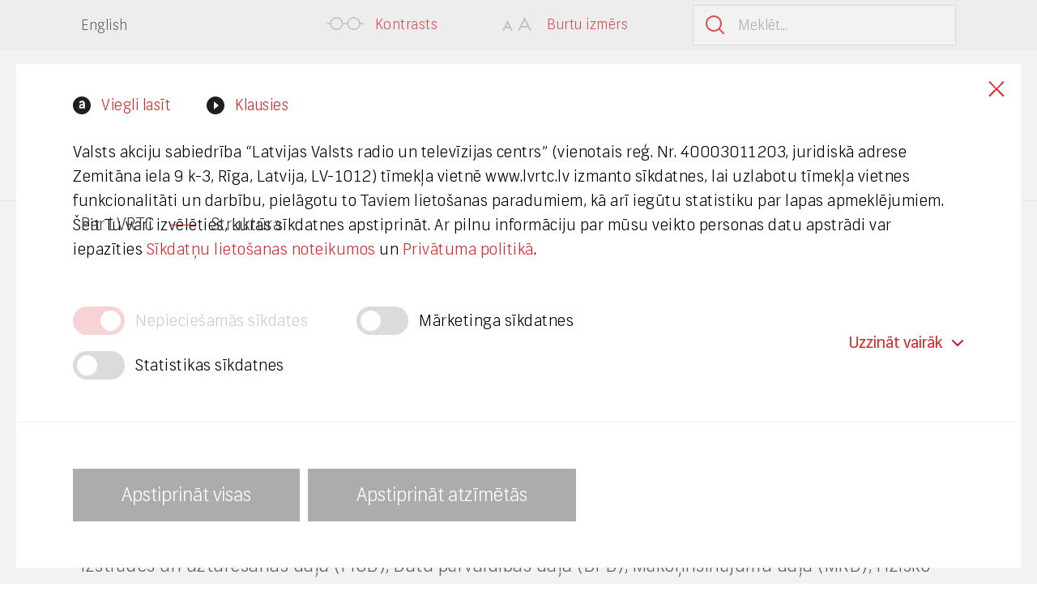

--- FILE ---
content_type: text/html; charset=UTF-8
request_url: https://www.lvrtc.lv/par-lvrtc/struktura/
body_size: 86819
content:
    <!DOCTYPE HTML>
<html lang="lv-LV">
    <head>
        <meta http-equiv="content-type" content="text/html; charset=UTF-8" />
        <title>Struktūra - LVRTC</title>
        <meta name="viewport" content="width=device-width, initial-scale=1, maximum-scale=1, user-scalable=no">
        <meta name="theme-color" content="#D72A2F">
        <link rel="shortcut icon" href="https://www.lvrtc.lv/wp-content/themes/LVRTC-web/lvrtc/assets/img/favicon.ico">
        <link rel="apple-touch-icon" href="https://www.lvrtc.lv/wp-content/themes/LVRTC-web/lvrtc/assets/img/apple-icon.png">
       <!-- <link rel="stylesheet" href="https://use.typekit.net/wlp8zlh.css">-->
        <link rel="preload stylesheet" as="style" href="https://www.lvrtc.lv/wp-content/themes/LVRTC-web/lvrtc/assets/dist/css/app.min.css" onload="this.rel='stylesheet'">
        
        <link rel="preload stylesheet" as="style" href="https://www.lvrtc.lv/wp-content/themes/LVRTC-web/lvrtc/style.css" onload="this.rel='stylesheet'">

        <style>
            .blocker {
                z-index: 1000000;
            }
            .lvrtc-read-listen {
                position: absolute;
                display: flex;
                justify-content: center;
                width: 100%;
                z-index: 1000;
            }
            .lvrtc-read-listen .content {
                display: flex;
                justify-content: flex-end;
                padding-top: 25px;
            }
            .lvrtc-read-listen .item {
                position: relative;
                display: flex;
                align-items: center;
                font-size: 19px;
                line-height: 19px;
                padding-left: 35px;
                padding-top: 2px;
            }
            .lvrtc-read-listen .item + .item {
                margin-left: 45px;
            }
            .lvrtc-read-listen .read:after {
                content: "";
                width: 22px;
                height: 22px;
                background: #1f1f1f;
                border-radius: 50%;
                background-image: url("data:image/svg+xml,%3Csvg xmlns='http://www.w3.org/2000/svg' xmlns:xlink='http://www.w3.org/1999/xlink' width='8px' height='10px'%3E%3Cpath fill-rule='evenodd' fill='rgb(255, 255, 255)' d='M5.423,7.38 C4.964,7.667 4.335,7.990 3.520,7.990 C2.840,7.990 2.449,7.582 2.449,6.987 L2.449,6.953 C2.449,6.494 2.653,6.154 3.61,5.950 C3.486,5.746 4.267,5.678 5.423,5.729 L5.423,7.38 ZM7.497,9.724 C7.667,9.724 7.752,9.639 7.752,9.486 L7.752,3.723 C7.752,2.619 7.412,1.769 6.749,1.157 C6.86,0.545 5.236,0.239 4.199,0.239 C2.364,0.239 1.327,0.885 0.630,2.381 C0.562,2.534 0.613,2.636 0.783,2.721 L2.58,3.400 C2.279,3.502 2.415,3.451 2.483,3.230 C2.704,2.534 3.180,2.177 3.945,2.177 C5.15,2.177 5.423,2.704 5.423,3.876 L5.423,4.284 C1.871,3.978 0.86,4.930 0.86,7.123 L0.86,7.242 C0.86,7.990 0.341,8.619 0.834,9.146 C1.344,9.656 2.24,9.911 2.874,9.911 C3.928,9.911 4.794,9.469 5.491,8.568 L5.491,9.486 C5.491,9.639 5.576,9.724 5.746,9.724 L7.497,9.724 Z'/%3E%3C/svg%3E");
                background-position: 7px 5px;
                background-repeat: no-repeat;
                position: absolute;
                top: 0;
                left: 0;
            }
            .lvrtc-read-listen .listen.is-play:after {
                content: "";
                width: 22px;
                height: 22px;
                background: #1f1f1f;
                border-radius: 50%;
                background-image: url("data:image/svg+xml,%3Csvg xmlns='http://www.w3.org/2000/svg' xmlns:xlink='http://www.w3.org/1999/xlink' width='6px' height='10px'%3E%3Cpath fill-rule='evenodd' fill='rgb(255, 255, 255)' d='M0.0,0.0 L5.999,4.999 L0.0,9.999 L0.0,0.0 Z'/%3E%3C/svg%3E");
                background-position: 9px 6px;
                background-repeat: no-repeat;
                position: absolute;
                top: 0;
                left: 0;
            }
            .lvrtc-read-listen .listen.is-pause:after {
                content: "";
                width: 22px;
                height: 22px;
                background: #1f1f1f;
                border-radius: 50%;
                background-image: url("data:image/svg+xml,%3Csvg xmlns='http://www.w3.org/2000/svg' xmlns:xlink='http://www.w3.org/1999/xlink' width='6px' height='8px'%3E%3Cpath fill-rule='evenodd' fill='rgb(255, 255, 255)' d='M0.0,0.0 L2.0,0.0 L2.0,8.0 L0.0,8.0 L0.0,0.0 Z'/%3E%3Cpath fill-rule='evenodd' fill='rgb(255, 255, 255)' d='M3.999,0.0 L6.0,0.0 L6.0,8.0 L3.999,8.0 L3.999,0.0 Z'/%3E%3C/svg%3E");
                background-position: 8px 7px;
                background-repeat: no-repeat;
                position: absolute;
                top: 0;
                left: 0;
            }
            @media only screen and (max-width: 992px) {
                .modal .content {
                    max-width: 800px;
                    width: auto;
                    padding: 40px;
                }
                .lvrtc-read-listen {
                    position: relative;
                }
                .lvrtc-read-listen .content {
                    justify-content: flex-start;
                }
                .lvrtc-read-listen .item + .item {
                    margin-left: 25px;
                }
                .lvrtc-modal .heading {
                    margin-bottom: 40px !important;
                }
            }
            @media only screen and (max-width: 767px) {
                .modal a.close-modal {
                    width: 85px;
                    height: 85px;
                }
                .modal .content {
                    padding: 30px 20px;
                }
                .lvrtc-modal .heading {
                    font-size: 26px !important;
                    line-height: 36px !important;
                    margin-bottom: 30px !important;
                }
            }
            .lvrtc-modal .heading {
                font-size: 30px;
                line-height: 40px;
                margin-bottom: 60px;
                padding-right: 60px !important;
            }
            .lvrtc-modal .text {
                font-size: 18px;
                line-height: 28px;
            }
            .lvrtc-modal .text p {
                margin-bottom: 30px;
            }
            .lvrtc-modal .text p:last-child {
                margin-bottom: 0;
            }
            .lvrtc-modal .cta {
                font-size: 18px;
                line-height: 28px;
                margin-top: 30px;
            }
        </style>

        <meta name='robots' content='index, follow, max-image-preview:large, max-snippet:-1, max-video-preview:-1' />

	<!-- This site is optimized with the Yoast SEO plugin v26.6 - https://yoast.com/wordpress/plugins/seo/ -->
	<link rel="canonical" href="https://www.lvrtc.lv/par-lvrtc/struktura/" />
	<meta property="og:locale" content="lv_LV" />
	<meta property="og:type" content="article" />
	<meta property="og:title" content="Struktūra - LVRTC" />
	<meta property="og:url" content="https://www.lvrtc.lv/par-lvrtc/struktura/" />
	<meta property="og:site_name" content="LVRTC" />
	<meta property="article:modified_time" content="2026-01-05T13:58:01+00:00" />
	<meta name="twitter:card" content="summary_large_image" />
	<meta name="twitter:label1" content="Est. reading time" />
	<meta name="twitter:data1" content="1 minūšu" />
	<script type="application/ld+json" class="yoast-schema-graph">{"@context":"https://schema.org","@graph":[{"@type":"WebPage","@id":"https://www.lvrtc.lv/par-lvrtc/struktura/","url":"https://www.lvrtc.lv/par-lvrtc/struktura/","name":"Struktūra - LVRTC","isPartOf":{"@id":"https://www.lvrtc.lv/#website"},"datePublished":"2020-11-26T12:52:08+00:00","dateModified":"2026-01-05T13:58:01+00:00","breadcrumb":{"@id":"https://www.lvrtc.lv/par-lvrtc/struktura/#breadcrumb"},"inLanguage":"lv-LV","potentialAction":[{"@type":"ReadAction","target":["https://www.lvrtc.lv/par-lvrtc/struktura/"]}]},{"@type":"BreadcrumbList","@id":"https://www.lvrtc.lv/par-lvrtc/struktura/#breadcrumb","itemListElement":[{"@type":"ListItem","position":1,"name":"Home","item":"https://www.lvrtc.lv/"},{"@type":"ListItem","position":2,"name":"Par LVRTC","item":"https://www.lvrtc.lv/par-lvrtc/"},{"@type":"ListItem","position":3,"name":"Struktūra"}]},{"@type":"WebSite","@id":"https://www.lvrtc.lv/#website","url":"https://www.lvrtc.lv/","name":"LVRTC","description":"LVRTC","potentialAction":[{"@type":"SearchAction","target":{"@type":"EntryPoint","urlTemplate":"https://www.lvrtc.lv/?s={search_term_string}"},"query-input":{"@type":"PropertyValueSpecification","valueRequired":true,"valueName":"search_term_string"}}],"inLanguage":"lv-LV"}]}</script>
	<!-- / Yoast SEO plugin. -->


<link rel="alternate" title="oEmbed (JSON)" type="application/json+oembed" href="https://www.lvrtc.lv/wp-json/oembed/1.0/embed?url=https%3A%2F%2Fwww.lvrtc.lv%2Fpar-lvrtc%2Fstruktura%2F" />
<link rel="alternate" title="oEmbed (XML)" type="text/xml+oembed" href="https://www.lvrtc.lv/wp-json/oembed/1.0/embed?url=https%3A%2F%2Fwww.lvrtc.lv%2Fpar-lvrtc%2Fstruktura%2F&#038;format=xml" />
<style id='wp-img-auto-sizes-contain-inline-css' type='text/css'>
img:is([sizes=auto i],[sizes^="auto," i]){contain-intrinsic-size:3000px 1500px}
/*# sourceURL=wp-img-auto-sizes-contain-inline-css */
</style>
<link rel='stylesheet' id='wp-block-library-css' href='https://www.lvrtc.lv/wp-includes/css/dist/block-library/style.min.css' type='text/css' media='all' />
<style id='global-styles-inline-css' type='text/css'>
:root{--wp--preset--aspect-ratio--square: 1;--wp--preset--aspect-ratio--4-3: 4/3;--wp--preset--aspect-ratio--3-4: 3/4;--wp--preset--aspect-ratio--3-2: 3/2;--wp--preset--aspect-ratio--2-3: 2/3;--wp--preset--aspect-ratio--16-9: 16/9;--wp--preset--aspect-ratio--9-16: 9/16;--wp--preset--color--black: #000000;--wp--preset--color--cyan-bluish-gray: #abb8c3;--wp--preset--color--white: #ffffff;--wp--preset--color--pale-pink: #f78da7;--wp--preset--color--vivid-red: #cf2e2e;--wp--preset--color--luminous-vivid-orange: #ff6900;--wp--preset--color--luminous-vivid-amber: #fcb900;--wp--preset--color--light-green-cyan: #7bdcb5;--wp--preset--color--vivid-green-cyan: #00d084;--wp--preset--color--pale-cyan-blue: #8ed1fc;--wp--preset--color--vivid-cyan-blue: #0693e3;--wp--preset--color--vivid-purple: #9b51e0;--wp--preset--gradient--vivid-cyan-blue-to-vivid-purple: linear-gradient(135deg,rgb(6,147,227) 0%,rgb(155,81,224) 100%);--wp--preset--gradient--light-green-cyan-to-vivid-green-cyan: linear-gradient(135deg,rgb(122,220,180) 0%,rgb(0,208,130) 100%);--wp--preset--gradient--luminous-vivid-amber-to-luminous-vivid-orange: linear-gradient(135deg,rgb(252,185,0) 0%,rgb(255,105,0) 100%);--wp--preset--gradient--luminous-vivid-orange-to-vivid-red: linear-gradient(135deg,rgb(255,105,0) 0%,rgb(207,46,46) 100%);--wp--preset--gradient--very-light-gray-to-cyan-bluish-gray: linear-gradient(135deg,rgb(238,238,238) 0%,rgb(169,184,195) 100%);--wp--preset--gradient--cool-to-warm-spectrum: linear-gradient(135deg,rgb(74,234,220) 0%,rgb(151,120,209) 20%,rgb(207,42,186) 40%,rgb(238,44,130) 60%,rgb(251,105,98) 80%,rgb(254,248,76) 100%);--wp--preset--gradient--blush-light-purple: linear-gradient(135deg,rgb(255,206,236) 0%,rgb(152,150,240) 100%);--wp--preset--gradient--blush-bordeaux: linear-gradient(135deg,rgb(254,205,165) 0%,rgb(254,45,45) 50%,rgb(107,0,62) 100%);--wp--preset--gradient--luminous-dusk: linear-gradient(135deg,rgb(255,203,112) 0%,rgb(199,81,192) 50%,rgb(65,88,208) 100%);--wp--preset--gradient--pale-ocean: linear-gradient(135deg,rgb(255,245,203) 0%,rgb(182,227,212) 50%,rgb(51,167,181) 100%);--wp--preset--gradient--electric-grass: linear-gradient(135deg,rgb(202,248,128) 0%,rgb(113,206,126) 100%);--wp--preset--gradient--midnight: linear-gradient(135deg,rgb(2,3,129) 0%,rgb(40,116,252) 100%);--wp--preset--font-size--small: 13px;--wp--preset--font-size--medium: 20px;--wp--preset--font-size--large: 36px;--wp--preset--font-size--x-large: 42px;--wp--preset--spacing--20: 0.44rem;--wp--preset--spacing--30: 0.67rem;--wp--preset--spacing--40: 1rem;--wp--preset--spacing--50: 1.5rem;--wp--preset--spacing--60: 2.25rem;--wp--preset--spacing--70: 3.38rem;--wp--preset--spacing--80: 5.06rem;--wp--preset--shadow--natural: 6px 6px 9px rgba(0, 0, 0, 0.2);--wp--preset--shadow--deep: 12px 12px 50px rgba(0, 0, 0, 0.4);--wp--preset--shadow--sharp: 6px 6px 0px rgba(0, 0, 0, 0.2);--wp--preset--shadow--outlined: 6px 6px 0px -3px rgb(255, 255, 255), 6px 6px rgb(0, 0, 0);--wp--preset--shadow--crisp: 6px 6px 0px rgb(0, 0, 0);}:where(.is-layout-flex){gap: 0.5em;}:where(.is-layout-grid){gap: 0.5em;}body .is-layout-flex{display: flex;}.is-layout-flex{flex-wrap: wrap;align-items: center;}.is-layout-flex > :is(*, div){margin: 0;}body .is-layout-grid{display: grid;}.is-layout-grid > :is(*, div){margin: 0;}:where(.wp-block-columns.is-layout-flex){gap: 2em;}:where(.wp-block-columns.is-layout-grid){gap: 2em;}:where(.wp-block-post-template.is-layout-flex){gap: 1.25em;}:where(.wp-block-post-template.is-layout-grid){gap: 1.25em;}.has-black-color{color: var(--wp--preset--color--black) !important;}.has-cyan-bluish-gray-color{color: var(--wp--preset--color--cyan-bluish-gray) !important;}.has-white-color{color: var(--wp--preset--color--white) !important;}.has-pale-pink-color{color: var(--wp--preset--color--pale-pink) !important;}.has-vivid-red-color{color: var(--wp--preset--color--vivid-red) !important;}.has-luminous-vivid-orange-color{color: var(--wp--preset--color--luminous-vivid-orange) !important;}.has-luminous-vivid-amber-color{color: var(--wp--preset--color--luminous-vivid-amber) !important;}.has-light-green-cyan-color{color: var(--wp--preset--color--light-green-cyan) !important;}.has-vivid-green-cyan-color{color: var(--wp--preset--color--vivid-green-cyan) !important;}.has-pale-cyan-blue-color{color: var(--wp--preset--color--pale-cyan-blue) !important;}.has-vivid-cyan-blue-color{color: var(--wp--preset--color--vivid-cyan-blue) !important;}.has-vivid-purple-color{color: var(--wp--preset--color--vivid-purple) !important;}.has-black-background-color{background-color: var(--wp--preset--color--black) !important;}.has-cyan-bluish-gray-background-color{background-color: var(--wp--preset--color--cyan-bluish-gray) !important;}.has-white-background-color{background-color: var(--wp--preset--color--white) !important;}.has-pale-pink-background-color{background-color: var(--wp--preset--color--pale-pink) !important;}.has-vivid-red-background-color{background-color: var(--wp--preset--color--vivid-red) !important;}.has-luminous-vivid-orange-background-color{background-color: var(--wp--preset--color--luminous-vivid-orange) !important;}.has-luminous-vivid-amber-background-color{background-color: var(--wp--preset--color--luminous-vivid-amber) !important;}.has-light-green-cyan-background-color{background-color: var(--wp--preset--color--light-green-cyan) !important;}.has-vivid-green-cyan-background-color{background-color: var(--wp--preset--color--vivid-green-cyan) !important;}.has-pale-cyan-blue-background-color{background-color: var(--wp--preset--color--pale-cyan-blue) !important;}.has-vivid-cyan-blue-background-color{background-color: var(--wp--preset--color--vivid-cyan-blue) !important;}.has-vivid-purple-background-color{background-color: var(--wp--preset--color--vivid-purple) !important;}.has-black-border-color{border-color: var(--wp--preset--color--black) !important;}.has-cyan-bluish-gray-border-color{border-color: var(--wp--preset--color--cyan-bluish-gray) !important;}.has-white-border-color{border-color: var(--wp--preset--color--white) !important;}.has-pale-pink-border-color{border-color: var(--wp--preset--color--pale-pink) !important;}.has-vivid-red-border-color{border-color: var(--wp--preset--color--vivid-red) !important;}.has-luminous-vivid-orange-border-color{border-color: var(--wp--preset--color--luminous-vivid-orange) !important;}.has-luminous-vivid-amber-border-color{border-color: var(--wp--preset--color--luminous-vivid-amber) !important;}.has-light-green-cyan-border-color{border-color: var(--wp--preset--color--light-green-cyan) !important;}.has-vivid-green-cyan-border-color{border-color: var(--wp--preset--color--vivid-green-cyan) !important;}.has-pale-cyan-blue-border-color{border-color: var(--wp--preset--color--pale-cyan-blue) !important;}.has-vivid-cyan-blue-border-color{border-color: var(--wp--preset--color--vivid-cyan-blue) !important;}.has-vivid-purple-border-color{border-color: var(--wp--preset--color--vivid-purple) !important;}.has-vivid-cyan-blue-to-vivid-purple-gradient-background{background: var(--wp--preset--gradient--vivid-cyan-blue-to-vivid-purple) !important;}.has-light-green-cyan-to-vivid-green-cyan-gradient-background{background: var(--wp--preset--gradient--light-green-cyan-to-vivid-green-cyan) !important;}.has-luminous-vivid-amber-to-luminous-vivid-orange-gradient-background{background: var(--wp--preset--gradient--luminous-vivid-amber-to-luminous-vivid-orange) !important;}.has-luminous-vivid-orange-to-vivid-red-gradient-background{background: var(--wp--preset--gradient--luminous-vivid-orange-to-vivid-red) !important;}.has-very-light-gray-to-cyan-bluish-gray-gradient-background{background: var(--wp--preset--gradient--very-light-gray-to-cyan-bluish-gray) !important;}.has-cool-to-warm-spectrum-gradient-background{background: var(--wp--preset--gradient--cool-to-warm-spectrum) !important;}.has-blush-light-purple-gradient-background{background: var(--wp--preset--gradient--blush-light-purple) !important;}.has-blush-bordeaux-gradient-background{background: var(--wp--preset--gradient--blush-bordeaux) !important;}.has-luminous-dusk-gradient-background{background: var(--wp--preset--gradient--luminous-dusk) !important;}.has-pale-ocean-gradient-background{background: var(--wp--preset--gradient--pale-ocean) !important;}.has-electric-grass-gradient-background{background: var(--wp--preset--gradient--electric-grass) !important;}.has-midnight-gradient-background{background: var(--wp--preset--gradient--midnight) !important;}.has-small-font-size{font-size: var(--wp--preset--font-size--small) !important;}.has-medium-font-size{font-size: var(--wp--preset--font-size--medium) !important;}.has-large-font-size{font-size: var(--wp--preset--font-size--large) !important;}.has-x-large-font-size{font-size: var(--wp--preset--font-size--x-large) !important;}
/*# sourceURL=global-styles-inline-css */
</style>

<style id='classic-theme-styles-inline-css' type='text/css'>
/*! This file is auto-generated */
.wp-block-button__link{color:#fff;background-color:#32373c;border-radius:9999px;box-shadow:none;text-decoration:none;padding:calc(.667em + 2px) calc(1.333em + 2px);font-size:1.125em}.wp-block-file__button{background:#32373c;color:#fff;text-decoration:none}
/*# sourceURL=/wp-includes/css/classic-themes.min.css */
</style>
<link rel='stylesheet' id='born-cookies-css' href='https://www.lvrtc.lv/wp-content/plugins/born-cookies/public/css/born-cookies-public.css' type='text/css' media='all' />
<style id='lvrtc-eparaksts-gate-inline-inline-css' type='text/css'>
.lvrtc-eparaksts .inner{display:flex;align-items:center;justify-content:space-between;gap:16px}
.lvrtc-eparaksts .text{font-size:16px;line-height:1.5}
.lvrtc-eparaksts .button a{display:inline-flex;align-items:center;justify-content:center;padding:0}
.lvrtc-eparaksts img{height:35px;width:auto;display:block}
/*# sourceURL=lvrtc-eparaksts-gate-inline-inline-css */
</style>
<style id='lvrtc-nf-marquee-inline-css' type='text/css'>
/* Konteiners + virsraksts */
.lvrtc-nf2-section{max-width:1200px;margin:40px auto;padding:0 16px}
.lvrtc-nf2-title{text-align:center;font-size:36px;line-height:1.2;font-weight:800;color:#0f172a;margin:10px 0 24px}
@media (max-width:900px){ .lvrtc-nf2-title{font-size:28px} }
@media (max-width:560px){ .lvrtc-nf2-title{font-size:24px} }

.lvrtc-nf2.kb-empty{padding:16px;border:1px dashed #e5e7eb;border-radius:14px;color:#475569;background:#fff}

/* Marquee – pēc CodePen parauga idejas */
.kb-marquee{--kb-gap:20px; --kb-duration:30s}
.kb-marquee.kb-prefers-reduced .kb-track{animation:none}
.kb-marquee.kb-pause .kb-track{animation-play-state:paused}

.kb-viewport{overflow:hidden}
.kb-track{
  display:flex;
  width:max-content; /* ļauj saturam būt platai rindai */
  gap:var(--kb-gap);
  animation: kb-scroll var(--kb-duration) linear infinite;
}
.kb-group{display:flex;gap:var(--kb-gap)}
/* 2 identiskas grupas → pārvietojam par 50% (vienas grupas platumu) */
@keyframes kb-scroll{ from{ transform:translateX(0) } to{ transform:translateX(-50%) } }

/* Karte (Kudoboard stilistika) */
.kb-card{
  flex:0 0 auto;
  width:320px;
  min-height:260px;
  background:#fff;
  border-radius:18px;
  box-shadow:0 1px 2px rgba(16,24,40,.06), 0 8px 24px rgba(2,8,23,.06);
  padding:22px;
  display:flex;flex-direction:column;
}
.kb-head{display:flex;align-items:center;gap:12px;margin-bottom:8px}
.kb-avatar{width:40px;height:40px;border-radius:999px;background:#111827;color:#fff;display:flex;align-items:center;justify-content:center;font-weight:800}
.kb-name{font-weight:800;color:#0f172a}
.kb-role{font-size:12px;color:#475569}

.kb-quote{position:relative;margin:8px 0 12px;color:#0f172a;font-size:18px;line-height:1.6;font-weight:500;padding-left:16px}
.kb-quote__bar{position:absolute;left:0;top:0;bottom:0;width:4px;background:#e5e7eb;border-radius:4px}

/* Optional line-clamp */
.kb-quote[data-clamp]{display:-webkit-box;-webkit-line-clamp:var(--kb-clamp-lines,0);-webkit-box-orient:vertical;overflow:hidden}

/* Media sadaļa */
.kb-media{display:flex;flex-wrap:wrap;gap:10px;margin-top:auto}
.kb-media__item{position:relative;flex:0 1 120px;border:1px solid #e5e7eb;border-radius:12px;overflow:hidden;background:#f8fafc}
.kb-media__item img{display:block;width:100%;height:auto}
.kb-media__sig{flex-basis:120px}
.kb-more{position:absolute;inset:0;display:flex;align-items:center;justify-content:center;background:rgba(15,23,42,.55);color:#fff;font-weight:900;font-size:18px}

/* PDF chip */
.kb-file{display:inline-flex;align-items:center;gap:8px;padding:6px 10px;border:1px solid #e5e7eb;border-radius:12px;background:#fff;text-decoration:none;color:#0f172a}
.kb-file__badge{display:inline-block;min-width:34px;text-align:center;font-size:12px;font-weight:900;color:#fff;background:#ef4444;border-radius:8px;padding:4px 6px}
.kb-file__name{font-size:12px;max-width:180px;white-space:nowrap;overflow:hidden;text-overflow:ellipsis}
/*# sourceURL=lvrtc-nf-marquee-inline-css */
</style>
<style id='lvrtc-sigpad-inline-css' type='text/css'>
.lvrtc-sig{max-width:900px;margin:16px 0;padding:12px;border:1px solid #e5e7eb;border-radius:12px;background:#fafafa}
.lvrtc-sig__head{display:flex;gap:12px;align-items:center;justify-content:space-between;margin-bottom:8px;flex-wrap:wrap}
.lvrtc-sig__title{font-weight:700}
.lvrtc-sig__hint{font-size:12px;color:#6b7280}
.lvrtc-sig__canvasWrap{position:relative;border:1px dashed #cbd5e1;border-radius:10px;background:#fff;overflow:hidden}
.lvrtc-sig__canvas{display:block;width:100%;height:340px;touch-action:none;cursor:crosshair;pointer-events:auto}
.lvrtc-sig__tools{display:flex;gap:8px;margin-top:10px;flex-wrap:wrap}
.lvrtc-sig__btn{appearance:none;border:0;border-radius:10px;padding:10px 14px;font-weight:700;line-height:1;cursor:pointer;background:#111827;color:#fff}
.lvrtc-sig__btn--outline{background:#fff;color:#111827;border:1px solid #e5e7eb}
@media (max-width:520px){ .lvrtc-sig__canvas{height:260px} }
/*# sourceURL=lvrtc-sigpad-inline-css */
</style>
<link rel='stylesheet' id='dearpdf-style-css' href='https://www.lvrtc.lv/wp-content/plugins/dearpdf-pro/assets/css/dearpdf.min.css' type='text/css' media='all' />
<link rel='stylesheet' id='eeb-css-frontend-css' href='https://www.lvrtc.lv/wp-content/plugins/email-encoder-bundle/core/includes/assets/css/style.css' type='text/css' media='all' />
<link rel='stylesheet' id='lightboxcss-css' href='https://www.lvrtc.lv/wp-content/themes/LVRTC-web/lvrtc/assets/dist/css/simple-lightbox.min.css' type='text/css' media='' />
<link rel='stylesheet' id='stylecss-css' href='https://www.lvrtc.lv/wp-content/themes/LVRTC-web/lvrtc/assets/dist/css/style.css' type='text/css' media='' />
<link rel='stylesheet' id='select2-css' href='https://www.lvrtc.lv/wp-content/themes/LVRTC-web/lvrtc/assets/dist/css/select2.min.css' type='text/css' media='' />
<link rel='stylesheet' id='bornupdates-css' href='https://www.lvrtc.lv/wp-content/themes/LVRTC-web/lvrtc/assets/dist/css/updates.min.css' type='text/css' media='' />
<script type="text/javascript" id="wpml-cookie-js-extra">
/* <![CDATA[ */
var wpml_cookies = {"wp-wpml_current_language":{"value":"lv","expires":1,"path":"/"}};
var wpml_cookies = {"wp-wpml_current_language":{"value":"lv","expires":1,"path":"/"}};
//# sourceURL=wpml-cookie-js-extra
/* ]]> */
</script>
<script type="text/javascript" src="https://www.lvrtc.lv/wp-content/plugins/sitepress-multilingual-cms/res/js/cookies/language-cookie.js" id="wpml-cookie-js" defer="defer" data-wp-strategy="defer"></script>
<script type="text/javascript" id="jquery-core-js-extra">
/* <![CDATA[ */
var bornGlobal = {"ajax_url":"https://www.lvrtc.lv/wp-admin/admin-ajax.php","home_url":"https://www.lvrtc.lv","BORN_IMAGES":"https://www.lvrtc.lv/wp-content/themes/LVRTC-web/lvrtc/assets/img/"};
//# sourceURL=jquery-core-js-extra
/* ]]> */
</script>
<script type="text/javascript" src="https://www.lvrtc.lv/wp-includes/js/jquery/jquery.min.js" id="jquery-core-js"></script>
<script type="text/javascript" src="https://www.lvrtc.lv/wp-includes/js/jquery/jquery-migrate.min.js" id="jquery-migrate-js"></script>
<script type="text/javascript" src="https://www.lvrtc.lv/wp-content/plugins/born-cookies/public/js/born-cookies-public.js" id="born-cookies-js"></script>
<script type="text/javascript" src="https://www.lvrtc.lv/wp-content/plugins/email-encoder-bundle/core/includes/assets/js/custom.js" id="eeb-js-frontend-js"></script>
<script></script><link rel="https://api.w.org/" href="https://www.lvrtc.lv/wp-json/" /><link rel="alternate" title="JSON" type="application/json" href="https://www.lvrtc.lv/wp-json/wp/v2/pages/1132" /><link rel="EditURI" type="application/rsd+xml" title="RSD" href="https://www.lvrtc.lv/xmlrpc.php?rsd" />

<link rel='shortlink' href='https://www.lvrtc.lv/?p=1132' />
<meta name="generator" content="WPML ver:4.8.6 stt:1,31;" />
<meta name="generator" content="Redux 4.5.9" /><script data-cfasync="false"> var dearPdfLocation = "https://www.lvrtc.lv/wp-content/plugins/dearpdf-pro/assets/"; var dearpdfWPGlobal = {"text":{"blank":""},"viewerType":"reader","is3D":true,"pageScale":"auto","height":"auto","mobileViewerType":"auto","backgroundColor":"transparent","backgroundImage":"","showDownloadControl":true,"sideMenuOverlay":true,"readDirection":"ltr","disableRange":false,"has3DCover":true,"enableSound":true,"color3DCover":"#777","controlsPosition":"bottom","rangeChunkSize":"524288","maxTextureSize":"3200","pageMode":"auto","singlePageMode":"auto","pdfVersion":"default","autoPDFLinktoViewer":false,"attachmentLightbox":"true","duration":"800","paddingLeft":"15","paddingRight":"15","paddingTop":"20","paddingBottom":"20","moreControls":"download,pageMode,startPage,endPage,sound","hideControls":""};</script><meta name="generator" content="Powered by WPBakery Page Builder - drag and drop page builder for WordPress."/>
<!-- Google tag (gtag.js) -->
<script async src="https://www.googletagmanager.com/gtag/js?id=G-Y0ZTX9BFR2">}}</script>
<script>if(document.cookie.match('(^|;)\\s*_consent_types\\s*=\\s*([^;]+)')){if(JSON.parse(document.cookie.match('(^|;)\\s*_consent_types\\s*=\\s*([^;]+)')?.pop())['s']){
  window.dataLayer = window.dataLayer || [];
  function gtag(){dataLayer.push(arguments);}
  gtag('js', new Date());

  gtag('config', 'G-Y0ZTX9BFR2');
}}</script><!-- Meta Pixel Code -->
<script>if(document.cookie.match('(^|;)\\s*_consent_types\\s*=\\s*([^;]+)')){if(JSON.parse(document.cookie.match('(^|;)\\s*_consent_types\\s*=\\s*([^;]+)')?.pop())['m']){
!function(f,b,e,v,n,t,s) {
    if(f.fbq) return;
    n = f.fbq = function() {
        n.callMethod ? n.callMethod.apply(n, arguments) : n.queue.push(arguments);
    };
    if(!f._fbq) f._fbq = n;
    n.push = n;
    n.loaded = !0;
    n.version = '2.0';
    n.queue = [];
    t = b.createElement(e);
    t.async = !0;
    t.src = v;
    s = b.getElementsByTagName(e)[0];
    s.parentNode.insertBefore(t, s);
}(window, document, 'script', 'https://connect.facebook.net/en_US/fbevents.js');
fbq('init', '2840665146148866');
fbq('track', 'PageView');
}}</script>
<noscript>
    <img height="1" width="1" style="display:none" 
         src="https://www.facebook.com/tr?id=2840665146148866&ev=PageView&noscript=1" />
</noscript>
<!-- End Meta Pixel Code -->
<link rel="icon" href="https://www.lvrtc.lv/wp-content/uploads/2025/01/favicon.png" sizes="32x32" />
<link rel="icon" href="https://www.lvrtc.lv/wp-content/uploads/2025/01/favicon.png" sizes="192x192" />
<link rel="apple-touch-icon" href="https://www.lvrtc.lv/wp-content/uploads/2025/01/favicon.png" />
<meta name="msapplication-TileImage" content="https://www.lvrtc.lv/wp-content/uploads/2025/01/favicon.png" />
		<style type="text/css" id="wp-custom-css">
			@media only screen and (max-width: 767px)  {
    .lvrtc-counters .item {
        margin-left: 0 !important;
        margin-right: 0 !important;
    }
}
.lvrtc-mobile-menu {
    z-index: 10000000;
}
.lvrtc-mobile-menu-btn {
    z-index: 100000000;
}
@media only screen and (max-width: 767px)  {
    .lvrtc-categories .title h1 {
        padding-left: 0 !important;
        padding-right: 0 !important;
    }
}

@media only screen and (min-width: 992px) {
	.lvrtc-read-listen {
		z-index: initial !important;
	}
	.lvrtc-read-listen .loader-wrapper {
		z-index: 10000000 !important;
	}
}

.list-radio-wrap .nf-field-element li label {
		align-items: flex-start !important;
}

.list-radio-wrap .nf-field-element li label:before {
	margin-top: 1px;
}

.list-radio-wrap .nf-field-element li label:after {
	top: 12px;
}

.listradio-container.four-col-list .list-radio-wrap ul li {
	padding-right: 40px !important;
}

@media only screen and (max-width: 992px) {
	.listradio-container.four-col-list .list-radio-wrap ul {
	display: flex !important;
	flex-flow: column !important;
		margin-bottom: 20px !important;
}
	.listradio-container.four-col-list .list-radio-wrap ul li {
	width: 100% !important;
	padding-right: 0 !important;
		margin-bottom: 15px !important;
}
}

@media only screen and (max-width: 767px) {
.list-radio-wrap .nf-field-element li label:before {
	margin-top: -2px;
}

.list-radio-wrap .nf-field-element li label:after {
	top: 9px;
}
}

.lvrtc-page-title + .lvrtc-wrap-novc {
	padding-top:30px;
}

.hugo-audio-player-wrapper {
	z-index: 100000000 !important;
}

.lvrtc-top-bar .search input[type="submit"] {
	border-radius: 0 !important;
}

.lvrtc-add-review input[type=radio]+label:after  {
	top: 9px !important;
}

.field-wrap input[type="submit"] {
	transition: all 150ms ease;
	font-size: 23px;
	letter-spacing: 0.5px;
	font-weight: 300;
	font-family: "Frank", sans-serif;
	min-height: 70px;
	line-height: normal;
	display: flex;
	align-items: center;
	justify-content: center;
	padding: 0 30px;
	margin-top: 20px !important;
	cursor: pointer;
	border-radius: 0 !important;
	border: 0;
	text-decoration: none;
	width: 100% !important;
	-webkit-appearance: none;
	opacity: 1 !important;
	background: #d72a2f;
	color: #fff;
}

.field-wrap input[type="submit"]:hover {
	background: #d0272c;
}

body.is-highcontrast .field-wrap input[type="submit"] {
	background: #000 !important;
	color: #ff0 !important;
}


.modal#pdf-modal {
	max-width: none !important;
	width: 100%;
	height: 100%;
}

.modal#pdf-modal .content {
	width: 100%;
	height: 100%;
	padding: 40px;
}

.modal#pdf-modal .content .pdfobject-container {
	width: 100%;
	height: 100%;
}

@media only screen and (max-width: 767px) {
	.modal#pdf-modal .content {
		padding: 0;
	}
}

.lvrtc-purchases .purchase .lvrtc-accordion .question {
	border: 1px solid #eee;
}

.lvrtc-purchases .purchase .lvrtc-accordion .question.collapsed:hover {
	border: 1px solid transparent;
}

.lvrtc-purchases .purchase .lvrtc-accordion .question:hover {
	border: 1px solid #eee;
}

.lvrtc-contacts-global .item a > span {
	display: flex;
	align-items: center;
}

/* event filter type fix */

@media only screen and (min-width: 1430px) {
.lvrtc-calendar .filters {
	justify-content: flex-end;
}
	.lvrtc-calendar .filters .item:first-child {
		flex-grow: 0;
	}
	.lvrtc-calendar .filters .select2-container .select2-selection__rendered {
		max-width: 230px;
	}
}

@media only screen and (max-width: 1610px) {
	.lvrtc-calendar .filters .select2-container .select2-selection__rendered {
		max-width: 140px;
	}
}

@media only screen and (min-width: 992px) and (max-width: 1430px) {
	.lvrtc-calendar .filters .select2-container .select2-selection__rendered {
		max-width: 150px;
	}
}

@media only screen and (max-width: 992px) {
	.lvrtc-calendar .filters .select2-container .select2-selection__rendered {
		max-width: 80vw;
	}
}
.vc_images_carousel {
    width: 100% !important;
    max-width: none !important;
}

footer#footer { display: flex; flex-flow: column; }

.label-above .nf-field-label {
	margin-bottom: 0 !important;
}		</style>
		<noscript><style> .wpb_animate_when_almost_visible { opacity: 1; }</style></noscript>
        <script type="text/javascript" src="https://www.lvrtc.lv/wp-content/themes/LVRTC-web/lvrtc/assets/dist/js/textresizedetector.js"></script>
		<script type="text/javascript">
			function init()  {
				var iBase = TextResizeDetector.addEventListener(onFontResize,null);
			}
			function onFontResize(e,args) {
				var catWrapperHeight = jQuery('.lvrtc-categories').height();
				var catHeight = jQuery('.lvrtc-categories .categories').outerHeight(true);
				jQuery('.lvrtc-categories').css('height', catWrapperHeight + (catHeight - catWrapperHeight) + 30);
			}
			//id of element to check for and insert control
			TextResizeDetector.TARGET_ELEMENT_ID = 'categories';
			//function to call once TextResizeDetector has init'd
			TextResizeDetector.USER_INIT_FUNC = init;
		</script>

    </head>

<body class="">






<div class="lvrtc-page-wrapper">





<div id="font-size" class="modal">
    <div class="content">
        <div class="lvrtc-font-size">
            <div class="title">
                <img src="https://www.lvrtc.lv/wp-content/themes/LVRTC-web/lvrtc/assets/img/icon-fontsize-1.svg" alt="Burtu izmērs">
                Lai palielinātu vai samazinātu teksta burtu izmēru, izmantojiet šādas klaviatūras taustiņu kombinācijas:            </div>
            <div class="icons">
                <div>
                    <span>Windows</span>
                    <img src="https://www.lvrtc.lv/wp-content/themes/LVRTC-web/lvrtc/assets/img/icon-fontsize-windows.svg" alt="Windows burtu izmērs">
                </div>
                <div>
                    <span>Apple</span>
                    <img src="https://www.lvrtc.lv/wp-content/themes/LVRTC-web/lvrtc/assets/img/icon-fontsize-apple.svg" alt="Apple burtu izmērs">
                </div>
            </div>
        </div>
    </div>
</div>

<button tabindex="1" aria-label="Menu" class="lvrtc-mobile-menu-btn">Menu</button>

    <div class="lvrtc-mobile-menu">
        <div class="content">
            <div class="menu">
                <ul class="born-reset"><li class="menu-item menu-item-type-post_type menu-item-object-page current-page-ancestor menu-item-231"><a href="https://www.lvrtc.lv/par-lvrtc/">Par LVRTC</a></li>
<li class="menu-item menu-item-type-post_type menu-item-object-page menu-item-64"><a href="https://www.lvrtc.lv/pakalpojumi/">Pakalpojumi</a></li>
<li class="menu-item menu-item-type-custom menu-item-object-custom menu-item-489"><a href="https://www.lvrtc.lv/iepirkumi/?show_published=1&#038;show_closed=1">Iepirkumi</a></li>
<li class="menu-item menu-item-type-custom menu-item-object-custom menu-item-22191"><a href="https://www.lvrtc.lv/notikumu-kalendars/">Kalendārs</a></li>
<li class="menu-item menu-item-type-post_type menu-item-object-page menu-item-234"><a href="https://www.lvrtc.lv/kontakti/">Kontakti</a></li>
</ul>            </div>
        </div>
    </div>


<div class="lvrtc-mobile-header">
    <div class="logo">
        <a href="https://www.lvrtc.lv" title="Iet uz sākumlapu">
            <img src="https://www.lvrtc.lv/wp-content/uploads/2021/04/logo-lvrtc-1.svg" class="svg-convert"
                 alt="Latvijas Valsts radio un televīzijas centrs">
        </a>
    </div>
    <div class="lvrtc-header-lang">
<!--        <a href="#" class="desktop">Latviski</a>
        <a href="#" class="mobile">LV</a>
        <a href="#" class="desktop">English</a>
        <a href="#" class="mobile">EN</a>-->
                        <a href="https://www.lvrtc.lv/en/about-us/structure/" class="desktop">English</a>
    
            <a href="https://www.lvrtc.lv/en/about-us/structure/" class="mobile">EN</a>
            </div>
    <button tabindex="1" aria-label="Menu" class="lvrtc-mobile-menu-btn">Menu</button>
</div>




    <div class="lvrtc-top-bar is-visible-on-mobile">
        <div class="born-container">
            <div class="content">
                <div class="lvrtc-header-lang">
                    				<a href="https://www.lvrtc.lv/en/about-us/structure/">English</a>
		                </div>
                <div class="accessibility">
                    <a tabindex="2" href="#" class="highcontrast enable-highcontrast">Kontrasts</a>
                    <a tabindex="2" href="#" class="highcontrast disable-highcontrast">Standarta krāsas</a>
                    <a tabindex="2" href="#font-size" rel="modal:open" class="fontsize">Burtu izmērs</a>
                </div>
                <div class="search">
                    <form role="search" name="s" id="s" method="get" action="https://www.lvrtc.lv">
                        <div class="input-wrapper">
                            <input type="text" name="s" placeholder="Meklēt...">
                            <input type="submit" value="Meklēt">
                        </div>
                    </form>
                </div>
            </div>
        </div>
    </div>

    <div class="lvrtc-header">
        <div class="born-container">
            <div class="content">
                <div class="logo">
                    <a href="https://www.lvrtc.lv" title="Iet uz sākumlapu"><img src="https://www.lvrtc.lv/wp-content/uploads/2021/04/logo-lvrtc-1.svg" class="svg-convert" alt="Latvijas Valsts radio un televīzijas centrs"></a>
                </div>
                                <div class="menu">
                    <div class="line">Latvijas Valsts radio un televīzijas centrs</div>
                    <ul class="main-menu born-reset"><li id="menu-item-231" class="menu-item menu-item-type-post_type menu-item-object-page current-page-ancestor menu-item-231"><a href="https://www.lvrtc.lv/par-lvrtc/">Par LVRTC</a></li>
<li id="menu-item-64" class="menu-item menu-item-type-post_type menu-item-object-page menu-item-64"><a href="https://www.lvrtc.lv/pakalpojumi/">Pakalpojumi</a></li>
<li id="menu-item-489" class="menu-item menu-item-type-custom menu-item-object-custom menu-item-489"><a href="https://www.lvrtc.lv/iepirkumi/?show_published=1&#038;show_closed=1">Iepirkumi</a></li>
<li id="menu-item-22191" class="menu-item menu-item-type-custom menu-item-object-custom menu-item-22191"><a href="https://www.lvrtc.lv/notikumu-kalendars/">Kalendārs</a></li>
<li id="menu-item-234" class="menu-item menu-item-type-post_type menu-item-object-page menu-item-234"><a href="https://www.lvrtc.lv/kontakti/">Kontakti</a></li>
</ul>                </div>
                            </div>
        </div>
    </div>






<script>
    jQuery('.lvrtc-top-bar .search input[type="text"]').focus(function() {
        jQuery('.lvrtc-top-bar .search').addClass('is-visible');
    });

    jQuery('.lvrtc-top-bar .search input[type="text"]').focusout(function() {
        jQuery('.lvrtc-top-bar .search').removeClass('is-visible');
    });

    jQuery('.lvrtc-top-bar .search input[type="text"]').blur(function() {
        if(jQuery(this).val()) {
            jQuery('.lvrtc-top-bar .search').addClass('is-visible');
        }
    });

</script>






    <main id="main">

		 
           <div class="lvrtc-page-title">
               <div class="born-container">
						                      <div class="lvrtc-breadcrumbs">
								 <a href="https://www.lvrtc.lv/par-lvrtc/"><span>Par LVRTC</span></a>Struktūra                      </div>
						                   <div class="content">
                       <div class="heading">
                           <h1>Struktūra</h1>

								                         </div>
                   </div>
               </div>
           </div>

			 
		 


		 

		             <div class="lvrtc-wrap-vc">
					
					<div class="wpb-content-wrapper"><div class="vc_row wpb_row vc_row-fluid"><div class="wpb_column vc_column_container vc_col-sm-12"><div class="vc_column-inner"><div class="wpb_wrapper">
	<div  class="wpb_single_image wpb_content_element vc_align_left wpb_content_element">
		
		<figure class="wpb_wrapper vc_figure">
			<div class="vc_single_image-wrapper   vc_box_border_grey"><img fetchpriority="high" decoding="async" width="1920" height="946" src="https://www.lvrtc.lv/wp-content/uploads/2026/01/LVRTC-Struktura-25-12.png" class="vc_single_image-img attachment-full" alt="Organizācijas struktūras shēma ar hierarhisku izkārtojumu. Augšpusē – “Akcionārs, akcionāra sapulce”, zem tā blokā – “Padome”. Nākamajā līmenī blokā – “Valde”, blakus tam blokā – “Iekšējā audita daļa (IA)”. Zem valdes ir trīs galvenie segmenti: Valdes priekšsēdētājs – zem tā trīs bloki: Komercdepartaments (KD) ar apakšdaļām: Biznesa attīstības daļa (BAD), Pārdošanas daļa (PD), Klientu apkalpošanas daļa (KAD), Projektu vadības daļa (PVD). Korporatīvās komunikācijas daļa (KKD). Darbības nepārtrauktības daļa (DND). Valdes loceklis – zem tā pieci bloki: Tehnoloģiju departaments (TD) ar apakšdaļām: Programmatūras izstrādes un uzturēšanas daļa (PIUD), Datu pārvaldības daļa (DPD), Mākoņrisinājumu daļa (MRD), Fizisko datu daļa (FDD), Kiberdrošības daļa (KDD). Tīkla vadības departaments (TVD) ar apakšdaļām: Datu centru daļa (DCD), Enerģētikas daļa (ED), Tīkla uzraudzības daļa (TUD), Tehniskā uzturēšana daļa (TDA). Reģionu infrastruktūras departaments (RID) ar apakšdaļām: Vidzemes reģiona daļa (VRD), Latgales reģiona daļa (LRD), Kurzemes reģiona daļa (KRD), Rīgas reģiona daļa (RRD), Reģionu attīstības daļa (RAD). Īpašumu apsaimniekošanas daļa (IAD). Valdes loceklis – zem tā pieci bloki: Digitālās attīstības daļa (DAD). Juridiskā daļa (JD). Biznesa kontroles daļa (BKD). Grāmatvedības daļa (GD). Personāla attīstības daļa (PAD)." title="LVRTC-Struktura-25-12" srcset="https://www.lvrtc.lv/wp-content/uploads/2026/01/LVRTC-Struktura-25-12.png 1920w, https://www.lvrtc.lv/wp-content/uploads/2026/01/LVRTC-Struktura-25-12-300x148.png 300w, https://www.lvrtc.lv/wp-content/uploads/2026/01/LVRTC-Struktura-25-12-1024x505.png 1024w, https://www.lvrtc.lv/wp-content/uploads/2026/01/LVRTC-Struktura-25-12-768x378.png 768w, https://www.lvrtc.lv/wp-content/uploads/2026/01/LVRTC-Struktura-25-12-1536x757.png 1536w, https://www.lvrtc.lv/wp-content/uploads/2026/01/LVRTC-Struktura-25-12-1035x510.png 1035w, https://www.lvrtc.lv/wp-content/uploads/2026/01/LVRTC-Struktura-25-12-435x214.png 435w, https://www.lvrtc.lv/wp-content/uploads/2026/01/LVRTC-Struktura-25-12-200x99.png 200w, https://www.lvrtc.lv/wp-content/uploads/2026/01/LVRTC-Struktura-25-12-1055x520.png 1055w, https://www.lvrtc.lv/wp-content/uploads/2026/01/LVRTC-Struktura-25-12-1015x500.png 1015w, https://www.lvrtc.lv/wp-content/uploads/2026/01/LVRTC-Struktura-25-12-1218x600.png 1218w, https://www.lvrtc.lv/wp-content/uploads/2026/01/LVRTC-Struktura-25-12-1340x660.png 1340w, https://www.lvrtc.lv/wp-content/uploads/2026/01/LVRTC-Struktura-25-12-1000x493.png 1000w" sizes="(max-width: 1920px) 100vw, 1920px" /></div>
		</figure>
	</div>
</div></div></div></div><div class="vc_row wpb_row vc_row-fluid"><div class="wpb_column vc_column_container vc_col-sm-12"><div class="vc_column-inner"><div class="wpb_wrapper">
	<div class="wpb_text_column wpb_content_element" >
		<div class="wpb_wrapper">
			<p><em>Informācija aktualizēta 05.01.2026.</em></p>

		</div>
	</div>
</div></div></div></div>
</div>
            </div>


			  			  
			  
			  
    </main>


<footer id="footer">
    <div class="lvrtc-footer">
        <div class="born-container">

            <div class="lvrtc-footer-cta">
                <div class="items-list">
                    <div class="item">
                        <a href="javascript:;" data-enc-email="yiegp[at]yiegp.yi" class="mail-link" data-wpel-link="ignore">
                            <span class="icon"><img src="https://www.lvrtc.lv/wp-content/themes/LVRTC-web/lvrtc/assets/img/icon-email-1.svg" alt="Raksti mums"></span>
                            <span class="title">Raksti mums</span>
                        </a>
                    </div>
                    <div class="item">
                        <a href="https://www.lvrtc.lv/kontakti">
                            <span class="icon"><img src="https://www.lvrtc.lv/wp-content/themes/LVRTC-web/lvrtc/assets/img/icon-service-1.svg" alt="Tehniskā palīdzība"></span>
                            <span class="title">Tehniskā palīdzība</span>
                        </a>
                    </div>
                    <div class="item">
                        <a href="https://www.eparaksts.lv">
                            <span class="icon"><img src="https://www.lvrtc.lv/wp-content/themes/LVRTC-web/lvrtc/assets/img/icon-eparaksts-1.svg" alt="eParaksts"></span>
                            <span class="title">eParaksts</span>
                        </a>
                    </div>
                </div>
            </div>

			  

<div class="lvrtc-newsletter is-light newsletter-footer">
	<div class="inner">
		<div class="born-container">
			<div class="heading">
				<div class="title"><h2>Esi pirmais, kas uzzina!</h2></div>
				<div class="desc">Saņem aktualitātes un citus jaunumus savā e-pastā.</div>
			</div>
			<div class="form">
				<form class="newsletter-form" action="https://www.lvrtc.lv/wp-admin/admin-ajax.php">
					<input type="hidden" id="newsletter_nonce" name="newsletter_nonce" value="2165c3b427" /><input type="hidden" name="_wp_http_referer" value="/par-lvrtc/struktura/" />					<div class="form-group" style="display: contents;">

                        <div class="accept-wrapper">

                            <div class="input-wrapper">
                                <label for="newsletter-email-address">E-pasta adrese</label>
                                <input id="newsletter-email-address" type="text" name="email" data-error="E-pasts ir nepareizs" required>
                            </div>

                            <div class="input-wrapper">
                                <label></label>
                                <select name="category" class="category-select" data-placeholder="Izvēlies kategoriju" data-error="Lūgums aizpildīt visus laukus" required>
                                    <option></option>
                                                                            <option value="78102039732684064">Datu centri</option>
                                                                            <option value="78102068568524263">eParaksts</option>
                                                                            <option value="78102048504022971">Kiberaizsardzība</option>
                                                                            <option value="78102076383560937">Optiskais tīkls</option>
                                                                            <option value="78102061473859533">TV un radio apraide</option>
                                                                            <option value="78102024949859703">Visi jaunumi</option>
                                                                    </select>
                            </div>

                            <div class="checkbox">
                                <div>
                                    <input type="checkbox" name="check2" id="check2" data-error="Lūgums aizpildīt visus laukus" required>
                                    <label for="check2">Dodu savu piekrišanu LVRTC manu personas datu apstrādei un jaunumu saņemšanai e-pastā. Iepazinos ar LVRTC privātuma politiku.</label>
                                </div>
                            </div>

                        </div>

						
						<div class="input-wrapper">
							<label></label>
							<input type="submit" value="Pierakstīties">
							<div class="notes">
								<div class="help-block with-errors" tabindex="0" aria-live="polite"></div>
							</div>
						</div>
					</div>
				</form>
				<div class="success">
					Pierakstīšanās veiksmīga! Lūdzu savā e-pastā apstiprini pieteikumu jaunumu saņemšanai!				</div>
			</div>
		</div>
	</div>
</div>


	<script>



       jQuery(document).ready(function() {
           jQuery('.newsletter-footer .newsletter-form').validator({
               'focus':false,
           });

           jQuery('.newsletter-footer .newsletter-form').validator().on('submit', function (e) {
               if (e.isDefaultPrevented()) {
                   // handle the invalid form...
               } else {
                   // everything looks good!
                   e.preventDefault();

                   jQuery.ajax({
                       data: {
                           action: 'newsletter_subscribe',
                           value: jQuery(this).serialize(),
                       },
                       type: 'post',
                       url: jQuery(this).attr('action'),
                       success: function (data) {
                           jQuery(this).trigger("reset");
                           jQuery('.newsletter-footer .newsletter-form').parent().addClass("is-success");
                           jQuery('.newsletter-footer .success').show();


                       }
                   });
               }
           });
       });

	</script>



            <div class="site-footer">
                <div class="col-full">
                                    <div class="footer-widgets row-1 col-3 fix">
                                                <div class="block footer-widget-1">
                                <div id="text-2" class="widget widget_text"><h2 class="gamma widget-title">LVRTC birojs</h2>			<div class="textwidget"><p><a href="tel:+37167108704">+371 67108704</a></p>
<p><a href="javascript:;" data-enc-email="yiegp[at]yiegp.yi" class="mail-link" data-wpel-link="ignore"><span id="eeb-747046-557515"></span><script type="text/javascript">(function() {var ml="rtl4cv%.0",mi="2501463825014725",o="";for(var j=0,l=mi.length;j<l;j++) {o+=ml.charAt(mi.charCodeAt(j)-48);}document.getElementById("eeb-747046-557515").innerHTML = decodeURIComponent(o);}());</script><noscript>*protected email*</noscript></a></p>
<p>&nbsp;</p>
<p>Zemitāna iela 9 k-3, Rīga, Latvija, LV-1012</p>
<p>&nbsp;</p>
<p>Interneta vietnes www.lvrtc.lv administrators: <a href="javascript:;" data-enc-email="jroznfgre[at]yiegp.yi" class="mail-link" data-wpel-link="ignore"><span id="eeb-709953-338432"></span><script type="text/javascript">document.getElementById("eeb-709953-338432").innerHTML = eval(decodeURIComponent("%27%77%65%62%6d%61%73%74%65%72%40%6c%76%72%74%63%2e%6c%76%20%27"))</script><noscript>*protected email*</noscript></a></p>
</div>
		</div>                            </div>
                                                    <div class="block footer-widget-2">
                                <div id="text-3" class="widget widget_text"><h2 class="gamma widget-title">Klientu apkalpošana</h2>			<div class="textwidget"><p><a href="tel:+37167108787">+371 67108787</a></p>
</div>
		</div><div id="text-4" class="widget widget_text"><h2 class="gamma widget-title">Medijiem</h2>			<div class="textwidget"><p><a href="tel:+37129665001">+371 29665001</a></p>
<p><a href="javascript:;" data-enc-email="ivargn.fcehtnvar[at]yiegp.yi" class="mail-link" data-wpel-link="ignore"><span id="eeb-910755-728817"></span><script type="text/javascript">(function() {var ml="ltpvasgc%.ur4ei0n",mi="3>@=14952;:64>@=8<?03;17903",o="";for(var j=0,l=mi.length;j<l;j++) {o+=ml.charAt(mi.charCodeAt(j)-48);}document.getElementById("eeb-910755-728817").innerHTML = decodeURIComponent(o);}());</script><noscript>*protected email*</noscript></a></p>
<p>&nbsp;</p>
<p><b>© VAS Latvijas Valsts radio un televīzijas centrs, 2020</b></p>
</div>
		</div>                            </div>
                        

                    <div class="block footer-widget-3">


                        <div class="lvrtc-social">
                            <div class="items-list">
                                                                                                    <div class="item">
                                        <a href="https://www.facebook.com/LVRTC" target="_blank" class="item">
                                            <img src="https://www.lvrtc.lv/wp-content/uploads/2020/10/icon-facebook-1.svg" alt="Facebook" class="svg-convert">                                        </a>
                                    </div>
                                                                        <div class="item">
                                        <a href="https://twitter.com/lvrtc_tvtornis" target="_blank" class="item">
                                            <img src="https://www.lvrtc.lv/wp-content/uploads/2023/10/x-ikona-1-1-1.svg" alt="" class="svg-convert">                                        </a>
                                    </div>
                                                                        <div class="item">
                                        <a href="https://www.linkedin.com/company/lvrtc/" target="_blank" class="item">
                                            <img src="https://www.lvrtc.lv/wp-content/uploads/2020/10/icon-linkedin-1.svg" alt="Linkedin" class="svg-convert">                                        </a>
                                    </div>
                                                                        <div class="item">
                                        <a href="https://vimeo.com/LVRTC" target="_blank" class="item">
                                            <img src="https://www.lvrtc.lv/wp-content/uploads/2020/10/icon-vimeo-1.svg" alt="Vimeo" class="svg-convert">                                        </a>
                                    </div>
                                    

                            </div>
                        </div>



                    </div>
                </div><!-- .footer-widgets.row-1 -->
                                </div>
            </div>

            <div class="lvrtc-footer-menu">

                <ul class="born-reset"><li id="menu-item-2494" class="menu-item menu-item-type-post_type menu-item-object-page menu-item-2494"><a href="https://www.lvrtc.lv/par-lvrtc/kvalitates_vadiba/privatuma_politika/">Privātuma politika</a></li>
<li id="menu-item-6390" class="menu-item menu-item-type-custom menu-item-object-custom menu-item-6390"><a href="https://www.lvrtc.lv/pieklustamiba/">Piekļūstamība</a></li>
</ul>
                <div class="footer-cookies-wrapper">
                    <button class="lvrtc-cookie-toggle-button">Mainīt sīkdatņu uzstādījumus</button>
                </div>

                <a href="https://www.born.lv" target="_blank" class="born"><img src="https://www.lvrtc.lv/wp-content/themes/LVRTC-web/lvrtc/assets/img/logo-born-1.svg"
                                                                            alt="BORN" class="svg-convert"></a>
            </div>

        </div>
    </div>


    <div class="lvrtc-knab">
        <div class="born-container">

            <div class="message">
                Par korupciju aicinām ziņot KNAB: Bezmaksas diennakts uzticības tālrunis 8000 20 70            </div>

        </div>
    </div>

    <div class="lvrtc-cookie-footer-button-wrapper">
        <button class="lvrtc-cookie-footer-button">
			  Mainīt sīkdatņu uzstādījumus              <span class="button-tooltip">Mainīt sīkdatņu uzstādījumus</span>
        </button>
    </div>


</footer>

</div>


<script type="speculationrules">
{"prefetch":[{"source":"document","where":{"and":[{"href_matches":"/*"},{"not":{"href_matches":["/wp-*.php","/wp-admin/*","/wp-content/uploads/*","/wp-content/*","/wp-content/plugins/*","/wp-content/themes/LVRTC-web/lvrtc/*","/*\\?(.+)"]}},{"not":{"selector_matches":"a[rel~=\"nofollow\"]"}},{"not":{"selector_matches":".no-prefetch, .no-prefetch a"}}]},"eagerness":"conservative"}]}
</script>
<script type="text/javascript" src="https://www.lvrtc.lv/wp-content/themes/LVRTC-web/lvrtc/assets/dist/js/bootstrap.min.js" id="bootstrap-js"></script>
<script type="text/javascript" src="https://www.lvrtc.lv/wp-content/themes/LVRTC-web/lvrtc/assets/dist/js/jquery.waypoints.min.js" id="waypoints-js"></script>
<script type="text/javascript" src="https://www.lvrtc.lv/wp-content/themes/LVRTC-web/lvrtc/assets/dist/js/simple-lightbox.jquery.min.js" id="lightbox-js"></script>
<script type="text/javascript" src="https://www.lvrtc.lv/wp-content/themes/LVRTC-web/lvrtc/assets/dist/js/select2.min.js" id="niceselect-js"></script>
<script type="text/javascript" src="https://www.lvrtc.lv/wp-content/themes/LVRTC-web/lvrtc/assets/src/js/jquery.counterup.js" id="counter-js"></script>
<script type="text/javascript" src="https://www.lvrtc.lv/wp-content/themes/LVRTC-web/lvrtc/assets/dist/js/validator.min.js" id="validator-js"></script>
<script type="text/javascript" src="https://www.lvrtc.lv/wp-content/themes/LVRTC-web/lvrtc/assets/dist/js/jquery.cookie.min.js" id="cookies-js"></script>
<script type="text/javascript" src="https://www.lvrtc.lv/wp-content/themes/LVRTC-web/lvrtc/assets/dist/js/pdfobject.min.js" id="pdfobject-js"></script>
<script type="text/javascript" src="https://www.lvrtc.lv/wp-content/themes/LVRTC-web/lvrtc/assets/dist/js/app.min.js" id="lvrtc-js"></script>
<script type="text/javascript" src="https://www.lvrtc.lv/wp-content/plugins/dearpdf-pro/assets/js/dearpdf-pro.min.js" id="dearpdf-script-js"></script>
<script type="text/javascript" src="https://www.lvrtc.lv/wp-includes/js/comment-reply.min.js" id="comment-reply-js" async="async" data-wp-strategy="async" fetchpriority="low"></script>
<script type="text/javascript" src="https://www.lvrtc.lv/wp-content/plugins/js_composer/assets/js/dist/js_composer_front.min.js" id="wpb_composer_front_js-js"></script>
<script></script><script>
(function(){
  if (window.__lvrtcMarqueeBoot) return; window.__lvrtcMarqueeBoot = true;

  function initOne(root){
    if (!root || root.dataset.inited==='1') return;
    var clamp = parseInt(root.getAttribute('data-clamp')||'0',10);
    if (!isNaN(clamp) && clamp>0) root.style.setProperty('--kb-clamp-lines', clamp);

    var force = (parseInt(root.getAttribute('data-force')||'0',10)===1);
    var reduce = window.matchMedia && window.matchMedia('(prefers-reduced-motion: reduce)').matches;
    if (reduce && !force) root.classList.add('kb-prefers-reduced');

    // Pauze uz hover/focus
    root.addEventListener('mouseenter', function(){ root.classList.add('kb-pause'); });
    root.addEventListener('mouseleave', function(){ root.classList.remove('kb-pause'); });
    root.addEventListener('focusin',  function(){ root.classList.add('kb-pause'); });
    root.addEventListener('focusout', function(){ root.classList.remove('kb-pause'); });

    root.dataset.inited='1';
  }

  function scan(){ document.querySelectorAll('.kb-marquee').forEach(initOne); }
  if (document.readyState==='loading') document.addEventListener('DOMContentLoaded', scan); else scan();
  new MutationObserver(function(m){ for (var i=0;i<m.length;i++){ if (m[i].addedNodes && m[i].addedNodes.length){ scan(); return; } } }).observe(document.body,{childList:true,subtree:true});
})();
</script>
<script>
(function(){
  if (window.__lvrtcSigBootstrapped) return;
  window.__lvrtcSigBootstrapped = true;

  if (typeof CSS === 'undefined' || typeof CSS.escape !== 'function') {
    window.CSS = window.CSS || {};
    CSS.escape = function(v){ return String(v).replace(/[^a-zA-Z0-9_\-]/g, '\\$&'); };
  }

  function fitDPI(canvas, ctx, penWidth){
    var dpr = window.devicePixelRatio || 1;
    var cssW = canvas.clientWidth || 1, cssH = canvas.clientHeight || 1;
    canvas.width  = Math.round(cssW * dpr);
    canvas.height = Math.round(cssH * dpr);
    ctx.setTransform(1,0,0,1,0,0);
    ctx.scale(dpr, dpr);
    ctx.lineJoin = 'round';
    ctx.lineCap  = 'round';
    ctx.lineWidth = penWidth;
    ctx.strokeStyle = '#111827';
    ctx.fillStyle = '#ffffff';
    ctx.fillRect(0, 0, cssW, cssH);
  }

  function findForm(el){
    var n=el; while(n && n!==document){ if(n.tagName==='FORM') return n; n=n.parentNode; }
    var c=el.closest('.nf-form, .nf-form-cont'); if(c){ if(c.tagName==='FORM') return c; var f=c.querySelector('form'); if(f) return f; }
    return document.querySelector('.nf-form-cont form, .nf-form form, form.nf-form') || null;
  }
  function getHidden(formEl, targetId){
    if(!formEl || !targetId) return null;
    var el=formEl.querySelector('#nf-field-'+CSS.escape(String(targetId)));
    return (el && el.type==='hidden') ? el : null;
  }

  function initOne(root){
    if(!root || root.dataset.inited==='1') return;
    var canvas=root.querySelector('.lvrtc-sig__canvas'); if(!canvas) return;

    var targetId = root.getAttribute('data-target');
    var penWidth = parseFloat(root.getAttribute('data-pen')) || 3;
    var formEl   = findForm(root);
    var ctx      = canvas.getContext('2d', {willReadFrequently:true});

    fitDPI(canvas, ctx, penWidth);
    window.addEventListener('resize', function(){ fitDPI(canvas, ctx, penWidth); }, {passive:true});

    var drawing=false, dirty=false, last={x:0,y:0};
    function xy(e){ var r=canvas.getBoundingClientRect(); return {x:(e.clientX ?? (e.touches? e.touches[0].clientX:0)) - r.left, y:(e.clientY ?? (e.touches? e.touches[0].clientY:0)) - r.top}; }

    function start(e){
      if(e.button!==undefined && e.button!==0) return;
      drawing=true; dirty=true;
      try{ if(e.pointerId) canvas.setPointerCapture(e.pointerId); }catch(_){}
      last = xy(e);
      ctx.beginPath(); ctx.arc(last.x,last.y,penWidth/2,0,Math.PI*2); ctx.fillStyle='#111827'; ctx.fill();
      e.preventDefault();
    }
    function move(e){
      if(!drawing) return;
      var p=xy(e);
      ctx.beginPath(); ctx.moveTo(last.x,last.y); ctx.lineTo(p.x,p.y); ctx.stroke();
      last=p; e.preventDefault();
    }
    function end(e){ drawing=false; e.preventDefault(); }

    // Pointer + Touch
    canvas.addEventListener('pointerdown', start, {passive:false});
    canvas.addEventListener('pointermove',  move,  {passive:false});
    window.addEventListener('pointerup',    end,   {passive:false});
    window.addEventListener('pointercancel',end,   {passive:false});
    canvas.addEventListener('touchstart', start, {passive:false});
    canvas.addEventListener('touchmove',  move,  {passive:false});
    canvas.addEventListener('touchend',   end,   {passive:false});

    var clearBtn = root.querySelector('[data-clear]');
    if (clearBtn) clearBtn.addEventListener('click', function(){
      var w=canvas.clientWidth, h=canvas.clientHeight;
      ctx.save(); ctx.setTransform(1,0,0,1,0,0); ctx.clearRect(0,0,canvas.width,canvas.height); ctx.restore();
      ctx.fillStyle='#ffffff'; ctx.fillRect(0,0,w,h);
      dirty=false;
      var hid=getHidden(formEl,targetId); if(hid){ hid.value=''; hid.dispatchEvent(new Event('change',{bubbles:true})); }
    });

    function autosave(){
      if(!dirty) return;
      var hid=getHidden(formEl,targetId);
      if(!hid) return;
      var data = canvas.toDataURL('image/png');
      hid.value = data;
      hid.dispatchEvent(new Event('change',{bubbles:true}));
    }

    if (formEl) {
      formEl.addEventListener('submit', function(){ autosave(); }, true);
    }
    // Papildu “drošība”: klikšķis uz pogām formā
    root.closest('.nf-form, .nf-form-cont')?.addEventListener('click', function(ev){
      var t = ev.target;
      if (!t) return;
      if ((t.tagName==='INPUT' && t.type==='submit') || t.tagName==='BUTTON') autosave();
    }, true);

    root.dataset.inited='1';
  }

  function scan(){ document.querySelectorAll('[data-lvrtc-sig]').forEach(initOne); }
  if (document.readyState==='loading') document.addEventListener('DOMContentLoaded', scan); else scan();
  document.addEventListener('nfFormReady', scan);
  new MutationObserver(function(m){ for (var i=0;i<m.length;i++){ if(m[i].addedNodes && m[i].addedNodes.length){ scan(); return; } } }).observe(document.body,{childList:true,subtree:true});
})();
</script>
                    <style>

                
                
                



                
                                                            .born-cookie-wrapper .cookie-accept button.accept-button:hover {
                            background-color: #9e9e9e !important;
                            opacity: 1 !important;
                        }
                                    
                                                .born-cookie-wrapper .cookie-accept button.accept-button-all:hover {
                    background-color: #9e9e9e !important;
                    opacity: 1 !important;
                }
                                
                                    .born-cookie-wrapper .born-cookie .cookie-settings .options-wrapper .options input[type=checkbox]+label:before {
                        background-color: #dbdbdb !important;
                    }
                
                                    .born-cookie-wrapper .born-cookie .cookie-settings .options-wrapper .options input[type=checkbox]:checked+label:before {
                        background-color: #d72a2f !important;
                    }
                
                /* font sizes */

                
                
                

                


                 

                


                
                /* paddings */

                
                
                
                
                @media only screen and (max-width: 992px) {
                    .born-cookie-wrapper .born-cookie {
                        padding-top: inherit !important;
                        padding-bottom: inherit !important;
                    }
                    .born-cookie-wrapper .born-cookie .cookie-about,
                    .born-cookie-wrapper .born-cookie .cookie-settings,
                    .born-cookie-wrapper .born-cookie .cookie-information,
                    .born-cookie-wrapper .born-cookie .cookie-accept,
                    .born-cookie-wrapper.is-cookie-simple .born-cookie .cookie-buttons,
                    .born-cookie-wrapper.is-cookie-simple .born-cookie .cookie-information,
                    .born-cookie-wrapper.is-cookie-simple .born-cookie .cookie-settings .options-wrapper {
                        padding-left: 48px !important;
                        padding-right: 48px !important;
                    }

                    .born-cookie-wrapper.is-cookie-simple .born-cookie .cookie-about-wrapper .cookie-about {
                        padding-left: 48px !important;
                    }

                    .born-cookie-wrapper.is-cookie-simple .born-cookie .cookie-about-wrapper .cookie-accept {
                        padding-right: 48px !important;
                    }
                }

                @media only screen and (max-width: 992px) {
                    .born-cookie-wrapper .born-cookie {
                        padding-top: inherit !important;
                        padding-bottom: inherit !important;
                    }
                    .born-cookie-wrapper .born-cookie .cookie-about,
                    .born-cookie-wrapper .born-cookie .cookie-settings,
                    .born-cookie-wrapper .born-cookie .cookie-information,
                    .born-cookie-wrapper .born-cookie .cookie-accept,
                    .born-cookie-wrapper.is-cookie-simple .born-cookie .cookie-buttons,
                    .born-cookie-wrapper.is-cookie-simple .born-cookie .cookie-information,
                    .born-cookie-wrapper.is-cookie-simple .born-cookie .cookie-settings .options-wrapper {
                        padding-left: 20px !important;
                        padding-right: 20px !important;
                    }

                    .born-cookie-wrapper.is-cookie-simple .born-cookie .cookie-about-wrapper .cookie-about {
                        padding-left: 20px !important;
                    }

                    .born-cookie-wrapper.is-cookie-simple .born-cookie .cookie-about-wrapper .cookie-accept {
                        padding-right: 20px !important;
                    }
                }

            </style>

        
        
        <div id="modal-cookie" class="modal lvrtc-modal" style="opacity: 1; display: none;">
            <div class="content">
                <div class="heading">
                </div>
                <div class="text">Izmantojot šo lapu, jūs piekrītat sīkdatņu izmantošanai. Sīkdatnes palīdz uzlabot pakalpojumu kvalitāti.</div>
                <div class="cta">
                    <a href="#close-modal" rel="modal:close">Aizvērt</a>
                </div>
            </div>
        </div>

        <script>
            jQuery( document ).ready(function() {

                jQuery('.listen-cookie').on( "click", function(e) {
                    e.preventDefault();

                    if( jQuery('.hugo-audio-player-wrapper-cookie').is(':empty') ) {
                        jQuery('.hugo-audio-player-wrapper-cookie').html('<span></span>');
                        jQuery.ajax({
                            data: {
                                action : 'hugo_listen',
                                text : jQuery('.listen-cookie').data('audio-text'),
                            },
                            type: 'post',
                            url: "https://www.lvrtc.lv/wp-admin/admin-ajax.php",
                            success: function(data) {

                                var returnedData = JSON.parse(data);


                                if (returnedData['file']){

                                    var audio= document.createElement('AUDIO');
                                    audio.setAttribute('controls', true);
                                    audio.setAttribute('autoplay', true);
                                    var source = document.createElement('source');
                                    source.src = returnedData['file'];

                                    audio.appendChild(source);

                                    jQuery('.hugo-audio-player-wrapper-cookie').html(audio);

                                }

                            }
                        })

                    }

                });

            });
        </script>

        <div class="born-cookie-wrapper overlay-enabled active is-button-default" style="display: none;">



            <div class="born-cookie" style="max-width: 1400px" >

                <style>
                    .born-cookies-close {
                        font-size: 0;
                        line-height: 0;
                        position: absolute;
                        top: 20px;
                        right: 20px;
                        width: 20px;
                        height: 21px;
                        background-image: url("data:image/svg+xml,%3Csvg xmlns='http://www.w3.org/2000/svg' xmlns:xlink='http://www.w3.org/1999/xlink' width='20px' height='21px'%3E%3Cpath fill-rule='evenodd' fill='rgb(215, 42, 47)' d='M19.545,18.631 L18.131,20.45 L9.999,11.914 L1.868,20.45 L0.454,18.631 L8.585,10.499 L0.454,2.368 L1.868,0.954 L9.999,9.85 L18.131,0.954 L19.545,2.368 L11.414,10.499 L19.545,18.631 Z'/%3E%3C/svg%3E");
                        background-position: 0 0;
                        background-repeat: no-repeat;
                        background-color: transparent !important;
                        z-index: 100000000;
                    }
                    .born-cookies-close:hover {
                        background-image: url("data:image/svg+xml,%3Csvg xmlns='http://www.w3.org/2000/svg' xmlns:xlink='http://www.w3.org/1999/xlink' width='20px' height='21px'%3E%3Cpath fill-rule='evenodd' fill='rgb(0, 0, 0)' d='M19.545,18.631 L18.131,20.45 L9.999,11.914 L1.868,20.45 L0.454,18.631 L8.585,10.499 L0.454,2.368 L1.868,0.954 L9.999,9.85 L18.131,0.954 L19.545,2.368 L11.414,10.499 L19.545,18.631 Z'/%3E%3C/svg%3E");
                    }
                    @media only screen and (max-width: 767px) {
                        .born-cookies-close {
                            top: 10px;
                            right: 10px;
                            transform-origin: top right;
                            transform: scale(0.8);
                            background-image: url("data:image/svg+xml,%3Csvg xmlns='http://www.w3.org/2000/svg' xmlns:xlink='http://www.w3.org/1999/xlink' width='20px' height='21px'%3E%3Cpath fill-rule='evenodd' fill='rgb(215, 42, 47)' d='M19.545,18.631 L18.131,20.45 L9.999,11.914 L1.868,20.45 L0.454,18.631 L8.585,10.499 L0.454,2.368 L1.868,0.954 L9.999,9.85 L18.131,0.954 L19.545,2.368 L11.414,10.499 L19.545,18.631 Z'/%3E%3C/svg%3E") !important;
                        }
                    }
                </style>

                <button class="born-cookies-close">Close cookies</button>

                <div class="lvrtc-read-listen cookies-affix" style="opacity: 1;">
                    <div class="born-container">
                        <div class="content">
                            <div class="inner">
                                <a href="#modal-cookie" rel="modal:open" class="item read">Viegli lasīt</a>
                                <a href="#" class="item listen listen-cookie is-play" data-audio-text="Valsts akciju sabiedrība “Latvijas Valsts radio un televīzijas centrs” (vienotais reģistrācijas numurs 4 0 0 0 3 0 1 1 2 0 3 juridiskā adrese Zemitāna iela 9, k 3, Rīga, Latvija, L V 1 0 1 2 tīmekļa vietnē www punkts lvrtc punkts lv izmanto sīkdatnes, lai uzlabotu tīmekļa vietnes funkcionalitāti un darbību, pielāgotu to Taviem lietošanas paradumiem, kā arī iegūtu statistiku par lapas apmeklējumiem. Šeit Tu vari izvēlēties, kuras sīkdatnes apstiprināt. Ar pilnu informāciju par mūsu veikto personas datu apstrādi var iepazīties Sīkdatņu lietošanas noteikumos un Privātuma politikā.">Klausies</a>
                                <div class="hugo-audio-player-wrapper-cookie"></div>
                            </div>
                        </div>
                    </div>
                </div>

                                <div class="cookie-about">

                    <div class="content">
                        
                                                    <div class="description" style="color:#000 !important;">
                                <p>Valsts akciju sabiedrība “Latvijas Valsts radio un televīzijas centrs” (vienotais reģ. Nr. 40003011203, juridiskā adrese Zemitāna iela 9 k-3, Rīga, Latvija, LV-1012) tīmekļa vietnē www.lvrtc.lv izmanto sīkdatnes, lai uzlabotu tīmekļa vietnes funkcionalitāti un darbību, pielāgotu to Taviem lietošanas paradumiem, kā arī iegūtu statistiku par lapas apmeklējumiem.<br />
Šeit Tu vari izvēlēties, kuras sīkdatnes apstiprināt. Ar pilnu informāciju par mūsu veikto personas datu apstrādi var iepazīties <a href="https://www.lvrtc.lv/par-lvrtc/kvalitates_vadiba/sikdatnu-politika/" target="_blank" rel="noopener">Sīkdatņu lietošanas noteikumos</a> un <a href="https://www.lvrtc.lv/par-lvrtc/kvalitates_vadiba/privatuma_politika/" target="_blank" rel="noopener">Privātuma politikā</a>.</p>
                            </div>
                                            </div>
                </div>
                                <div class="cookie-settings">
                    <div class="options-wrapper">
                        <div class="options">
                            <input type="checkbox" id="necessary" disabled="disabled" checked>
                            <label for="necessary">Nepieciešamās sīkdates</label>
                        </div>

                                                    <div class="options">
                                <input type="checkbox" id="marketing" >
                                <label for="marketing" style="color:#000 !important;">Mārketinga sīkdatnes</label>
                            </div>
                        
                                                    <div class="options">
                                <input type="checkbox" id="statistics" >
                                <label for="statistics" style="color:#000 !important;">Statistikas sīkdatnes</label>
                            </div>
                        

                        
                    </div>
                                        <button class="learn-more" style="color:#d72a2f !important;">
                                                    Uzzināt vairāk                                                 <svg xmlns="http://www.w3.org/2000/svg" width="16" height="10" viewBox="0 0 16 10">
                            <path class="cls-1" d="M15.243,2.172L8.172,9.243,8,9.071l-0.172.172L0.757,2.172,2.172,0.757,8,6.586l5.828-5.828Z"/>
                        </svg>

                    </button>
                                    </div>
                <div class="cookie-information">
                                                              <div class='description' style="color:#000 !important;"><table id="tablepress-60" class="tablepress tablepress-id-60">
<thead>
<tr class="row-1">
<th class="column-1">Nosaukums</th>
<th class="column-2">Avots</th>
<th class="column-3">Termiņš</th>
<th class="column-4">Mērķis</th>
</tr>
</thead>
<tbody class="row-striping row-hover">
<tr class="row-2">
<td class="column-1">_fbp</td>
<td class="column-2">Facebook.com</td>
<td class="column-3">3 mēneši</td>
<td class="column-4">Sīkdatne ļauj mērīt mārketinga aktivitāšu efektivitāti, kā arī nodrošina to pielāgošanu dažādām mērķa grupām.</td>
</tr>
<tr class="row-3">
<td class="column-1">_ga</td>
<td class="column-2">Google.com</td>
<td class="column-3">2 gadi</td>
<td class="column-4">Sīkdatne  ļauj veikt unikālo apmeklētāju uzskaiti un  ļauj noskaidrot apmeklētāja uzvedību tīmekļa vietnē.</td>
</tr>
<tr class="row-4">
<td class="column-1">_gat_UA-84796435-1</td>
<td class="column-2">Google.com</td>
<td class="column-3">Sesija</td>
<td class="column-4">Sīkdatne  ļauj veikt unikālo apmeklētāju uzskaiti un  ļauj noskaidrot apmeklētāja uzvedību tīmekļa vietnē.</td>
</tr>
<tr class="row-5">
<td class="column-1">_ga_Y0ZTX9BFR2</td>
<td class="column-2">Google.com</td>
<td class="column-3">1 gads</td>
<td class="column-4">Sīkdatne  ļauj veikt unikālo apmeklētāju uzskaiti un  ļauj noskaidrot apmeklētāja uzvedību tīmekļa vietnē.</td>
</tr>
<tr class="row-6">
<td class="column-1">_gid</td>
<td class="column-2">Google.com</td>
<td class="column-3">1 diena</td>
<td class="column-4">Sīkdatne  ļauj veikt unikālo apmeklētāju uzskaiti un  ļauj noskaidrot apmeklētāja uzvedību tīmekļa vietnē.</td>
</tr>
<tr class="row-7">
<td class="column-1">born_cookie_hide</td>
<td class="column-2">lvrtc.lv</td>
<td class="column-3">1 diena</td>
<td class="column-4">Sīkdatne nodrošina sīkdatņu moduļa darbību</td>
</tr>
<tr class="row-8">
<td class="column-1">_consent_types</td>
<td class="column-2">lvrtc.lv</td>
<td class="column-3">7 dienas</td>
<td class="column-4">Sīkdatne nodrošina sīkdatņu moduļa darbību</td>
</tr>
<tr class="row-9">
<td class="column-1">_consent_given</td>
<td class="column-2">lvrtc.lv</td>
<td class="column-3">7 dienas</td>
<td class="column-4">Sīkdatne nodrošina sīkdatņu moduļa darbību</td>
</tr>
<tr class="row-10">
<td class="column-1">wp-wpml_current_language</td>
<td class="column-2">lvrtc.lv</td>
<td class="column-3">Sesija</td>
<td class="column-4">Sīkdatne saglabā lietotāja valodas izvēli</td>
</tr>
</tbody>
</table>
<p><!-- #tablepress-60 from cache --></p>
</div>
                    
                                            <h3 class='title' style="color:#000 !important;">Nepieciešamās sīkdates</h3>
                    
                                            <div class='description' style="color:#000 !important;"><p>Nepieciešamās sīkdatnes nodrošina svarīgas funkcijas, piemēram, tīmekļa vietnes pamatfunkcionalitāti un lietojamību. Nepieciešamās sīkdatnes ir nepieciešamas drošai pakalpojumu sniegšanai un tīmekļa vietne nevar korekti un pilnvērtīgi darboties bez šīm sīkdatnēm. Šīs sīkdatnes identificē lietotāja ierīci, taču neizpauž lietotāja identitāti, kā arī tās nevāc un neapkopo informāciju. Nepieciešamās sīkdatnes tiek glabātas lietotāja iekārtā līdz brīdim, kad tiek aizvērta tīmekļa pārlūkprogramma.</p>
</div>
                    
                    
                        <h4 class='title' style="color:#000 !important;">Mārketinga sīkdatnes</h4>

                                                    <div class='description' style="color:#000 !important;"><p>Mārketinga sīkdatnes tiek izmantotas, lai pielāgotu mārketinga informāciju un paziņojumus, balstoties uz apmeklētāja interesēm, kā arī izmērītu mārketinga aktivitāšu efektivitāti.</p>
</div>
                        
                    
                    
                        <h4 class='title' style="color:#000 !important;">Statistikas sīkdatnes</h4>

                                                    <div class='description' style="color:#000 !important;"><p>Mūsu tīmekļvietnē tiek izmantota uzņēmuma „Google Inc” programma „Google Analytics”, kura izmanto sīkdatnes, kas tiek glabātas Tavā datorā un ļauj analizēt to, kā Tu izmanto attiecīgo tīmekļa vietni. „Google Analytics” sīkdatņu izmantošanas mērķis ir tīmekļa vietnes satura kvalitātes uzlabošana un satura pielāgošana lietotāju vajadzībām.</p>
<p>Plašāk par „Google Analytics” pakalpojuma sniegšanas noteikumiem var iepazīties mājaslapā http://www.google.com/analytics/terms/us.html.</p>
</div>
                        
                    
                    
                </div>
                                <div class="cookie-accept">
                                            <button class='accept-button accept-button-all' data-consent="yes" style="background-color: #acacac;">
                            <span class='button-span' style=""></span>
                            Apstiprināt visas                        </button>
                                        <button class='accept-button' data-consent="yes" style="background-color: #acacac;">
                        <span class='button-span' style=""></span>
                        Apstiprināt atzīmētās                    </button>
                </div>
                            </div>
        </div>


        
<div class="scroll-to-top" style="opacity: 0;"></div>

<script>

    jQuery(document).ready(function() {

        jQuery(window).scroll(function(){
            if(jQuery(this).scrollTop() > 330) {
                jQuery('.scroll-to-top').addClass('is-visible');
            }
            else {
                jQuery('.scroll-to-top').removeClass('is-visible');
            }
        });

        jQuery('.scroll-to-top').on('click', function() {
            jQuery('html, body').animate({
                scrollTop: 0
            }, 650);
        });

    });


    jQuery(document).ready(function() {
        newsletterResize();
    });

    jQuery(window).on('resize', function() {
        newsletterResize();
    });

    function newsletterResize() {

        jQuery('.lvrtc-newsletter.is-light').each(function() {

            var feature = this.getBoundingClientRect();

            jQuery(this).find('.inner').css({
                'width': jQuery(window).width(),
                'margin-left': -((jQuery(window).width()) - (feature.width)) / 2
            });

        });

    }

</script>

    <script>
        jQuery(document).ready(function () {

            jQuery('.lvrtc-footer .lvrtc-social a').each(function() {
                var altname = jQuery(this).children('img').attr('alt');
                jQuery(this).attr('aria-label', altname);
            });

        });
    </script>

    <script>

        jQuery(document).ready(function () {

            if(jQuery('.lvrtc-top-notice').length) {
                jQuery('.lvrtc-top-notice .is-close').attr('tabindex', '2');
            }

            if(jQuery('.born-cookie-wrapper').css('display') !== 'none') {
                jQuery('.born-cookie-wrapper').prependTo('body');
                jQuery('.born-cookie-wrapper button, .born-cookie-wrapper a, .born-cookie-wrapper input').attr('tabindex', '1');
            }

            jQuery(document).ready(function() {
                jQuery('input[type="checkbox"]').on('keypress', function(event) {
                    if (event.which === 13) {
                        this.checked = !this.checked;
                    }
                });
            });

        });

    </script>

</body>
</html><!--
Performance optimized by Redis Object Cache. Learn more: https://wprediscache.com

Retrieved 4403 objects (5 MB) from Redis using PhpRedis (v6.2.0).
-->
<!-- WP Fastest Cache file was created in 1.167 seconds, on 15/01/2026 @ 13:24 --><!-- need to refresh to see cached version -->

--- FILE ---
content_type: text/css
request_url: https://www.lvrtc.lv/wp-content/themes/LVRTC-web/lvrtc/style.css
body_size: 17781
content:
/*
Theme Name: LVRTC
Author: BORN Digital
Author URI: https://born.lv/
Version: 5.5
Text Domain: lvrtc
*/

.lvrtc-wrap-novc {
	padding-top: 90px;
}

@media only screen and (max-width: 992px) {
	.lvrtc-wrap-novc {
		padding-top: 45px;
	}
}

body.is-highcontrast .lvrtc-wrap-novc > h1, 
body.is-highcontrast .lvrtc-wrap-novc > h2, 
body.is-highcontrast .lvrtc-wrap-novc > h3, 
body.is-highcontrast .lvrtc-wrap-novc > h4, 
body.is-highcontrast .lvrtc-wrap-novc > h5,
body.is-highcontrast .lvrtc-wrap-novc > h6 {
	color: #000000 !important;
}

body.is-highcontrast .lvrtc-footer-cta .item .icon svg path {
	fill: #000000 !important;
}

div.wpb_text_column + .lvrtc-accordion.is-single {
	margin-top: -15px;
}
@media only screen and (max-width: 992px) {
	div.wpb_text_column + .lvrtc-accordion.is-single {
		margin-top: -10px;
	}
}
@media only screen and (max-width: 767px) {
	div.wpb_text_column + .lvrtc-accordion.is-single {
		margin-top: 0;
	}
}
.lvrtc-accordion.is-single + .lvrtc-accordion.is-single {
	margin-top: -40px;
}

.lvrtc-wrap-vc .lvrtc-landing-header .born-container {
	padding: 0;
}

/* .lvrtc-wrap-vc > .vc_row:first-child .wpb_wrapper .lvrtc-landing-header:first-child:before {
	content: "";
	position: absolute;
	top: -1px;
	left: -10000px;
	right: -10000px;
	background: #ffffff;
	height: 3px;
}

.lvrtc-wrap-vc > .vc_row:first-child .wpb_wrapper .lvrtc-landing-header {
	z-index: 100;
	margin-top: -1px;
}

.lvrtc-wrap-vc {
	overflow: hidden;
}

.lvrtc-wrap-vc > .vc_row:first-child,
.lvrtc-wrap-vc > .vc_row:first-child .wpb_wrapper {
	overflow: visible;
} */

.lvrtc-categories .categories ul li a {
	padding-right: 50px !important;
}

@media only screen and (max-width: 992px) {
	.lvrtc-categories .categories ul li a {
		padding: 30px 0 !important;
		padding-right: 50px !important;
		line-height: 30px !important;
	}
	.lvrtc-categories .categories ul li a:after {
		top: 32px !important;
	}
}

@media only screen and (max-width: 767px) {
	.lvrtc-categories .categories ul li a {
		padding: 20px 0 !important;
		padding-right: 50px !important;
		line-height: 30px !important;
	}
	.lvrtc-categories .categories ul li a:after {
		top: 23px !important;
	}
}

.lvrtc-header .logo svg path {
	fill: #d72a2f !important;
}

.lvrtc-categories > .born-container {
	background: none !important;
}

.lvrtc-categories .bg.is-mobile {
	display: none !important;
}

@media only screen and (max-width: 767px) {
	.lvrtc-categories > .born-container {
		position: relative;
	}
	.lvrtc-categories .bg.is-mobile {
		display: block !important;
		margin-top: -100px;
		margin-bottom: -100px;
	}
	.lvrtc-categories .bg {
		display: block !important;
	}
	.lvrtc-mobile-header.has-cta-button {
		display: flex !important;
		flex-flow: column !important;
		height: auto !important;
		align-items: flex-start !important;
		padding: 13px 0 !important;
	}
	.lvrtc-mobile-header.has-cta-button .lvrtc-header-cta {
		padding: 0 13px;
		padding-top: 13px;
		flex-grow: 1;
		width: 100%;
	}
	.lvrtc-mobile-header.has-cta-button .lvrtc-header-cta a {
		width: 100%;
	}
}

@media only screen and (max-width: 992px) {
	.born-tablepress-wrapper {
		overflow: hidden;
		overflow-x: auto;
		margin: 0 -20px 0 -20px;
		display: flex;
	}
	.born-tablepress-wrapper .inner-wrapper {
		padding: 0 20px;
	}
}

/* updates 15.11.2021 */

.blocker {
	z-index: 1000000;
}
.lvrtc-read-listen {
	position: absolute;
	display: flex;
	justify-content: center;
	width: 100%;
	z-index: 100000 !important;
}
.lvrtc-read-listen .content {
	display: flex;
	justify-content: flex-end;
	align-items: center;
	padding-top: 20px !important;
}

.lvrtc-read-listen .content .hugo-audio-player-wrapper {
	position: absolute;
	top: 60px;
}

@media only screen and (max-width: 992px) {
	.lvrtc-read-listen .content .hugo-audio-player-wrapper {
		position: relative;
		top: 7px;
		left: 20px;
	}
}

@media only screen and (max-width: 767px) {
	.lvrtc-read-listen .content {
		flex-wrap: wrap;
	}
	.lvrtc-read-listen .content .hugo-audio-player-wrapper {
		position: relative;
		top: 20px;
		left: 0;
		margin-bottom: 15px;
	}
}

.lvrtc-read-listen .item {
	position: relative;
	display: flex;
	align-items: center;
	font-size: 19px;
	line-height: 19px;
	padding-left: 35px;
	padding-top: 2px;
}
.lvrtc-read-listen .item + .item {
	margin-left: 45px;
}
.lvrtc-read-listen .read:after {
	content: "";
	width: 22px;
	height: 22px;
	background: #1f1f1f;
	border-radius: 50%;
	background-image: url("data:image/svg+xml,%3Csvg xmlns='http://www.w3.org/2000/svg' xmlns:xlink='http://www.w3.org/1999/xlink' width='8px' height='10px'%3E%3Cpath fill-rule='evenodd' fill='rgb(255, 255, 255)' d='M5.423,7.38 C4.964,7.667 4.335,7.990 3.520,7.990 C2.840,7.990 2.449,7.582 2.449,6.987 L2.449,6.953 C2.449,6.494 2.653,6.154 3.61,5.950 C3.486,5.746 4.267,5.678 5.423,5.729 L5.423,7.38 ZM7.497,9.724 C7.667,9.724 7.752,9.639 7.752,9.486 L7.752,3.723 C7.752,2.619 7.412,1.769 6.749,1.157 C6.86,0.545 5.236,0.239 4.199,0.239 C2.364,0.239 1.327,0.885 0.630,2.381 C0.562,2.534 0.613,2.636 0.783,2.721 L2.58,3.400 C2.279,3.502 2.415,3.451 2.483,3.230 C2.704,2.534 3.180,2.177 3.945,2.177 C5.15,2.177 5.423,2.704 5.423,3.876 L5.423,4.284 C1.871,3.978 0.86,4.930 0.86,7.123 L0.86,7.242 C0.86,7.990 0.341,8.619 0.834,9.146 C1.344,9.656 2.24,9.911 2.874,9.911 C3.928,9.911 4.794,9.469 5.491,8.568 L5.491,9.486 C5.491,9.639 5.576,9.724 5.746,9.724 L7.497,9.724 Z'/%3E%3C/svg%3E");
	background-position: 7px 5px;
	background-repeat: no-repeat;
	position: absolute;
	top: 0;
	left: 0;
}
.lvrtc-read-listen .listen.is-play:after {
	content: "";
	width: 22px;
	height: 22px;
	background: #1f1f1f;
	border-radius: 50%;
	background-image: url("data:image/svg+xml,%3Csvg xmlns='http://www.w3.org/2000/svg' xmlns:xlink='http://www.w3.org/1999/xlink' width='6px' height='10px'%3E%3Cpath fill-rule='evenodd' fill='rgb(255, 255, 255)' d='M0.0,0.0 L5.999,4.999 L0.0,9.999 L0.0,0.0 Z'/%3E%3C/svg%3E");
	background-position: 9px 6px;
	background-repeat: no-repeat;
	position: absolute;
	top: 0;
	left: 0;
}
.lvrtc-read-listen .listen.is-pause:after {
	content: "";
	width: 22px;
	height: 22px;
	background: #1f1f1f;
	border-radius: 50%;
	background-image: url("data:image/svg+xml,%3Csvg xmlns='http://www.w3.org/2000/svg' xmlns:xlink='http://www.w3.org/1999/xlink' width='6px' height='8px'%3E%3Cpath fill-rule='evenodd' fill='rgb(255, 255, 255)' d='M0.0,0.0 L2.0,0.0 L2.0,8.0 L0.0,8.0 L0.0,0.0 Z'/%3E%3Cpath fill-rule='evenodd' fill='rgb(255, 255, 255)' d='M3.999,0.0 L6.0,0.0 L6.0,8.0 L3.999,8.0 L3.999,0.0 Z'/%3E%3C/svg%3E");
	background-position: 8px 7px;
	background-repeat: no-repeat;
	position: absolute;
	top: 0;
	left: 0;
}
@media only screen and (max-width: 992px) {
	.modal .content {
		max-width: 800px;
		width: auto;
		padding: 40px;
	}
	.lvrtc-read-listen {
		position: relative;
	}
	.lvrtc-read-listen .content {
		justify-content: flex-start;
	}
	.lvrtc-read-listen .item + .item {
		margin-left: 25px;
	}
	.lvrtc-modal .heading {
		margin-bottom: 40px !important;
	}
}
@media only screen and (max-width: 767px) {
	.modal a.close-modal {
		width: 85px;
		height: 85px;
	}
	.modal .content {
		padding: 30px 20px;
	}
	.lvrtc-modal .heading {
		font-size: 26px !important;
		line-height: 36px !important;
		margin-bottom: 30px !important;
	}
}
.lvrtc-modal .heading {
	font-size: 30px;
	line-height: 40px;
	margin-bottom: 60px;
	padding-right: 60px !important;
}
.lvrtc-modal .text {
	font-size: 18px;
	line-height: 28px;
}
.lvrtc-modal .text p {
	margin-bottom: 30px;
}
.lvrtc-modal .text p:last-child {
	margin-bottom: 0;
}
.lvrtc-modal .cta {
	font-size: 18px;
	line-height: 28px;
	margin-top: 30px;
}
.lvrtc-read-listen.cookies-affix {
	background-color: #ffffff;
	position: relative;
}
.lvrtc-read-listen.cookies-affix .content {
	justify-content: flex-start;
	padding: 50px 0;
}
.lvrtc-read-listen.cookies-affix .born-container {
	padding: 0 70px;
}
@media only screen and (max-width: 767px) {
	.lvrtc-read-listen.cookies-affix .born-container {
		padding: 0 20px;
	}
	.lvrtc-read-listen.cookies-affix .content {
		justify-content: flex-start;
		padding: 30px 0;
	}
}

/* updates 03.12.2021 */

.lvrtc-page-title .lvrtc-breadcrumbs {
	padding-right: 350px;
}

@media only screen and (max-width: 992px) {
	.lvrtc-page-title .lvrtc-breadcrumbs {
		padding-right: 0;
	}
}

.born-cookie-wrapper .lvrtc-read-listen .born-container {
	max-width: none !important;
}

.born-cookie-wrapper .lvrtc-read-listen .content {
	padding-top: 40px !important;
	padding-bottom: 0 !important;
	margin-bottom: -25px;
}

.born-cookie-wrapper .lvrtc-read-listen .inner {
	position: relative;
	display: flex;
}

.born-cookie-wrapper .lvrtc-read-listen .inner .hugo-audio-player-wrapper-cookie {
	position: absolute;
	right: 0;
	margin-top: -16px;
	transform: translateX(calc(100% + 25px));
}

@media not all and (min-resolution:.001dpcm)
{ @supports (-webkit-appearance:none) {
	.born-cookie-wrapper .lvrtc-read-listen .inner .hugo-audio-player-wrapper-cookie {
		margin-top: -5px;
	}
}}

@media only screen and (max-width: 767px) {
	.born-cookie-wrapper .lvrtc-read-listen .content {
		padding-top: 25px !important;
		margin-bottom: 0;
	}
	.born-cookie-wrapper .lvrtc-read-listen .inner {
		flex-wrap: wrap;
	}
	.born-cookie-wrapper .lvrtc-read-listen .inner .hugo-audio-player-wrapper-cookie {
		position: relative;
		right: auto;
		left: 0;
		margin: 20px 0 0 0;
		transform: none;
	}
}

/* updates 21.12.2021 */

.lvrtc-page-title .born-container {
	position: relative !important;
}

.lvrtc-page-title .lvrtc-breadcrumbs {
	position: relative !important;
	margin: 15px 0 -45px 0 !important;
	padding: 0 !important;
	top: auto !important;
	z-index: 10000 !important;
}

@media only screen and (max-width: 767px) {
	.lvrtc-page-title .lvrtc-breadcrumbs {
		margin: 15px 0 -15px 0 !important;
	}
}

/* updates 28.12.2021 */

body.has-link-focus .lvrtc-contact-form input[type="text"]:focus,
body.has-link-focus .lvrtc-contact-form input[type="tel"]:focus,
body.has-link-focus .lvrtc-contact-form input[type="email"]:focus,
body.has-link-focus .lvrtc-contact-form textarea:focus,
body.has-link-focus .lvrtc-contact-form input[type="button"]:focus,
body.has-link-focus .select2-container--focus {
	box-shadow:
		#000000 2px 0 0 inset,
		#000000  -2px 0 0 inset,
		#000000  0 2px 0 inset,
		#000000  0 -2px 0 inset !important;
}

body.has-link-focus .select2-container--focus {
	box-shadow: none !important;
	border: 2px solid #000000 !important;
}

body.has-link-focus .select2-results__option--highlighted {
	box-shadow:
		#000000 2px 0 0 inset,
		#000000  -2px 0 0 inset,
		#000000  0 2px 0 inset,
		#000000  0 -2px 0 inset !important;
}

.lvrtc-read-listen .loader-wrapper {
	position: relative;
}

.lvrtc-read-listen .loader {
	transition: opacity 150ms ease;
	width: 22px;
	height: 22px;
	border-radius: 50%;
	background-color: #1f1f1f;
	background-image: url("data:image/svg+xml,%3Csvg version='1.1' id='L9' xmlns='http://www.w3.org/2000/svg' xmlns:xlink='http://www.w3.org/1999/xlink' x='0px' y='0px' viewBox='0 0 100 100' enable-background='new 0 0 0 0' xml:space='preserve'%3E%3Cpath fill='%23fff' d='M73,50c0-12.7-10.3-23-23-23S27,37.3,27,50 M30.9,50c0-10.5,8.5-19.1,19.1-19.1S69.1,39.5,69.1,50'%3E%3CanimateTransform attributeName='transform' attributeType='XML' type='rotate' dur='1s' from='0 50 50' to='360 50 50' repeatCount='indefinite'%3E%3C/animateTransform%3E%3C/path%3E%3C/svg%3E");
	background-size: 120%;
	background-position: center center;
	position: absolute;
	top: 0;
	left: 0;
	z-index: 100;
	opacity: 0;
}

.lvrtc-read-listen.has-loader .loader {
	opacity: 1;
}

.lvrtc-read-listen.hide-loader-override .loader {
	opacity: 0 !important;
}

.lvrtc-page-title .heading {
	align-items: flex-start;
}

.lvrtc-page-title .heading > .filters {
	margin-top: -10px;
	margin-bottom: -5px;
}

.lvrtc-page-title .content > .filters {
	margin-top: -2px;
}

.lvrtc-page-title .heading > .filters select {
	opacity: 0;
}

.lvrtc-footer-menu ul li a {
	color: #4f4f4f !important;
}

.lvrtc-knab .message {
	color: #4f4f4f !important;
	background-image: url("data:image/svg+xml,%3Csvg xmlns='http://www.w3.org/2000/svg' xmlns:xlink='http://www.w3.org/1999/xlink' width='27px' height='31px'%3E%3Cpath fill-rule='evenodd' fill='rgb(79, 79, 79)' d='M14.843,19.992 C14.830,20.011 14.816,20.028 14.802,20.046 C14.261,20.722 13.455,21.142 12.593,21.200 C12.524,21.205 12.456,21.207 12.388,21.207 C11.596,21.207 10.827,20.901 10.250,20.350 C10.246,20.347 10.243,20.343 10.239,20.340 L6.393,16.576 C5.916,16.110 5.907,15.345 6.372,14.867 C6.837,14.389 7.600,14.380 8.076,14.846 L11.916,18.603 C12.105,18.782 12.320,18.796 12.432,18.788 C12.541,18.781 12.745,18.740 12.907,18.552 L18.848,10.230 C19.236,9.687 19.988,9.563 20.530,9.951 C21.071,10.340 21.196,11.095 20.808,11.637 L14.843,19.992 ZM24.818,24.003 C24.478,24.577 23.738,24.766 23.166,24.425 C22.593,24.084 22.405,23.342 22.745,22.768 C23.952,20.733 24.589,18.481 24.589,16.255 L24.589,7.493 L13.442,2.531 L2.411,7.490 L2.411,16.255 C2.411,22.707 7.696,28.583 13.500,28.583 C15.551,28.583 17.557,27.910 19.300,26.639 C19.838,26.246 20.592,26.365 20.983,26.904 C21.375,27.444 21.257,28.200 20.718,28.593 C18.560,30.168 16.064,31.000 13.500,31.000 C11.669,31.000 9.877,30.568 8.175,29.715 C6.587,28.919 5.149,27.795 3.902,26.375 C1.422,23.552 -0.000,19.863 -0.000,16.255 L-0.000,6.707 C-0.000,6.231 0.279,5.799 0.712,5.604 L12.947,0.105 C13.259,-0.036 13.616,-0.036 13.929,0.103 L26.284,5.602 C26.719,5.796 27.000,6.229 27.000,6.707 L27.000,16.255 C27.000,18.915 26.245,21.594 24.818,24.003 Z'/%3E%3C/svg%3E");
}

.lvrtc-knab .message a:hover {
	color: #4f4f4f !important;
}

.lvrtc-footer-menu .born:hover svg path {
	fill: #4f4f4f !important;
}

/* color updates */

.lvrtc-services-grid .item .desc,
.lvrtc-vacancies-grid .item .desc,
.lvrtc-breadcrumbs a,
.lvrtc-requisites .items-list .item .is-copy span.copied,
.lvrtc-vacancies-list .item .data .desc {
	color: #404040;
}

/* .lvrtc-categories .title {
	border-left: 20px white solid;
} */

.lvrtc-categories .title h1 {
	/* background-color: #ffffff;
	color: #404040; */
	display: inline;
	padding: 11px 20px 11px 0px;
}

@media only screen and (max-width: 767px) {
	.lvrtc-categories .title h1 {
		padding: 10px 20px;
		font-size: 32px;
		line-height: 46px;
	}
}

/* slider */

.lvrtc-news-slider .news-item + .title {
	color: #404040;
	font-size: 35px;
	line-height: 45px;
	padding: 40px 0 0 0;
	position: relative;
	z-index: 10;
	display: block;
}

.lvrtc-news-slider .news-item + .title:hover {
	color: #ff0000;
}

.lvrtc-news-slider .news-item + .title:hover:after {
	content: "";
	width: 75px;
	height: 24px;
	background-image: url("data:image/svg+xml,%3Csvg xmlns='http://www.w3.org/2000/svg' xmlns:xlink='http://www.w3.org/1999/xlink' width='75px' height='24px'%3E%3Cpath fill-rule='evenodd' fill='rgb(215, 42, 47)' d='M74.889,12.025 L63.525,23.390 L63.068,22.932 L62.000,24.000 L62.000,13.000 L10.000,13.000 L0.000,13.000 L0.000,11.000 L10.000,11.000 L62.000,11.000 L62.000,-0.000 L63.068,1.068 L63.525,0.611 L74.889,11.975 L74.864,12.000 L74.889,12.025 Z'/%3E%3C/svg%3E");
	background-position: center right;
	display: inline-block;
}

@media only screen and (max-width: 1400px) {
	.lvrtc-news-slider .news-item + .title {
		font-size: 30px;
		line-height: 40px;
		padding: 30px 0 0 0;
	}
}

@media only screen and (max-width: 992px) {
	.lvrtc-news-slider .news-item + .title {
		font-size: 25px;
		line-height: 35px;
	}
}

@media only screen and (max-width: 767px) {
	.lvrtc-news-slider .news-item + .title {
		padding: 20px 0 0 0;
	}
	.lvrtc-news-slider .news-item {
		height: 250px;
	}
}

.lvrtc-news-slider .news-item + .title:after {
	transition: all 150ms ease;
	content: "";
	width: 65px;
	height: 24px;
	margin-left: 10px;
	margin-bottom: -2px;
	background-image: url("data:image/svg+xml,%3Csvg xmlns='http://www.w3.org/2000/svg' xmlns:xlink='http://www.w3.org/1999/xlink' width='75px' height='24px'%3E%3Cpath fill-rule='evenodd' fill='rgb(215, 42, 47)' d='M74.889,12.025 L63.525,23.390 L63.068,22.932 L62.000,24.000 L62.000,13.000 L10.000,13.000 L0.000,13.000 L0.000,11.000 L10.000,11.000 L62.000,11.000 L62.000,-0.000 L63.068,1.068 L63.525,0.611 L74.889,11.975 L74.864,12.000 L74.889,12.025 ZM64.000,3.914 L64.000,20.085 L72.086,12.000 L64.000,3.914 Z'/%3E%3C/svg%3E");
	background-position: center right;
	display: inline-block;
}

.lvrtc-header .menu ul {
	flex-wrap: wrap;
	justify-content: flex-end;
}

.lvrtc-header .menu ul li {
	flex-grow: 1;
	justify-content: flex-end;
}

/* File list accordion */

.lvrtc-purchases .purchase .lvrtc-accordion {
	margin-top: 40px;
	width: 100%;
	max-width: calc(1400px + 100px + 100px);
	padding: 0 100px;
}

.lvrtc-purchases .purchase .lvrtc-accordion .question {
	background: #f9f9f9;
}

.lvrtc-purchases .purchase .lvrtc-accordion .lvrtc-files-list {
	margin: 0 !important;
}

.lvrtc-purchases .purchase .lvrtc-accordion ul li {
	background-color: transparent !important;
}

.lvrtc-purchases .purchase .lvrtc-accordion .desc {
	background-color: transparent !important;
	padding: 10px 0 0 0;
}

@media only screen and (max-width: 992px) {
	.lvrtc-purchases .purchase .lvrtc-accordion {
		max-width: calc(1400px + 50px + 50px);
		padding: 0 50px;
		margin-top: 30px;
	}
}

@media only screen and (max-width: 767px) {
	.lvrtc-purchases .purchase .lvrtc-accordion {
		padding: 0 20px;
		max-width: 100%;
		margin-top: 25px;
	}
}

/* updates 28.12.2021 */

.lvrtc-news-grid .item .image {
	background-size: cover !important;
	height: 370px !important;
}

.lvrtc-news-slider .news-item:before {
	display: none !important;
}

@media only screen and (max-width: 767px) {
	.lvrtc-news-grid .item .image {
		height: 250px !important;
	}
}

ol li:before {
	content: counter(counter) "." !important;
}

--- FILE ---
content_type: image/svg+xml
request_url: https://www.lvrtc.lv/wp-content/themes/LVRTC-web/lvrtc/assets/img/icon-eparaksts-1.svg
body_size: 326
content:
<svg xmlns="http://www.w3.org/2000/svg" width="55" height="55" viewBox="0 0 55 55">
  <defs>
    <style>
      .cls-1 {
        fill: #d72a2f;
        fill-rule: evenodd;
      }
    </style>
  </defs>
  <path class="cls-1" d="M44,22V44H33V55H22V44H11V22H22V11H33V0H44V11H55V22H44ZM0,55V44H11V55H0ZM11,0H22V11H11V0Z"/>
</svg>


--- FILE ---
content_type: image/svg+xml
request_url: https://www.lvrtc.lv/wp-content/themes/LVRTC-web/lvrtc/assets/img/icon-fontsize-apple.svg
body_size: 3350
content:
<svg xmlns="http://www.w3.org/2000/svg" width="292" height="97" viewBox="0 0 292 97">
  <defs>
    <style>
      .cls-1 {
        fill: #e8e8e8;
      }

      .cls-2 {
        fill: #fff;
        stroke: #e8e8e8;
        stroke-linejoin: round;
        stroke-width: 2px;
      }

      .cls-3, .cls-4 {
        fill-rule: evenodd;
      }

      .cls-4 {
        fill: #d7d7d7;
      }
    </style>
  </defs>
  <rect id="Rounded_Rectangle_1_copy_7" data-name="Rounded Rectangle 1 copy 7" class="cls-1" x="166" y="6" width="125" height="90" rx="6" ry="6"/>
  <rect id="Rounded_Rectangle_1_copy_6" data-name="Rounded Rectangle 1 copy 6" class="cls-1" x="1" y="6" width="125" height="90" rx="6" ry="6"/>
  <rect id="Rounded_Rectangle_1_copy_2" data-name="Rounded Rectangle 1 copy 2" class="cls-2" x="1" y="1" width="125" height="90" rx="6" ry="6"/>
  <rect id="Rounded_Rectangle_1_copy_3" data-name="Rounded Rectangle 1 copy 3" class="cls-2" x="166" y="1" width="125" height="90" rx="6" ry="6"/>
  <path id="Cmnd" class="cls-3" d="M90.052,71h-1.17a0.273,0.273,0,0,1-.33-0.27V68.72a5.642,5.642,0,0,1-4.83,2.55c-3.48,0-5.79-2.25-5.79-6.09V60.65a6.5,6.5,0,0,1,1.56-4.59,5.363,5.363,0,0,1,4.14-1.71,5.621,5.621,0,0,1,4.89,2.4v-7.98a0.273,0.273,0,0,1,.33-0.27h1.2a0.273,0.273,0,0,1,.33.27V70.73A0.273,0.273,0,0,1,90.052,71Zm-1.53-10.74a4.208,4.208,0,0,0-4.53-4.29c-2.52,0-4.17,1.74-4.17,5.07v3.84c0,3.21,1.68,4.77,4.44,4.77a4.141,4.141,0,0,0,3.03-1.23,4.017,4.017,0,0,0,1.23-2.91V60.26ZM73.313,71h-1.2a0.273,0.273,0,0,1-.33-0.27V60.26c0-2.73-.78-4.26-3.27-4.26a5.721,5.721,0,0,0-4.77,3.33v11.4q0,0.27-.36.27h-1.17q-0.36,0-.36-0.27V54.891q0-.27.36-0.27h1.14a0.273,0.273,0,0,1,.33.27v2.37a6.372,6.372,0,0,1,5.34-2.91c3.09,0,4.62,2.01,4.62,5.28v11.1A0.273,0.273,0,0,1,73.313,71Zm-16.77,0h-1.17q-0.36,0-.36-0.27v-11.1q0-3.6-2.79-3.6c-1.71,0-3.24,1.2-4.17,3.21V70.73q0,0.27-.36.27h-1.17q-0.36,0-.36-0.27V59.511c0-2.31-.93-3.48-2.76-3.48a4.778,4.778,0,0,0-4.23,3.21V70.73q0,0.27-.36.27h-1.17q-0.36,0-.36-0.27V54.891q0-.27.36-0.27h1.14a0.273,0.273,0,0,1,.33.27v2.34a5.576,5.576,0,0,1,4.59-2.88,4.032,4.032,0,0,1,4.08,2.94,5.806,5.806,0,0,1,4.8-2.94c2.64,0,4.32,1.8,4.32,4.65V70.73Q56.9,71,56.542,71ZM32.093,54.381a0.351,0.351,0,0,1-.57-0.27,4.761,4.761,0,0,0-4.86-3.51c-3.21,0-5.19,1.68-5.19,4.95v8.94c0,3.21,1.62,5.07,5.13,5.07a4.8,4.8,0,0,0,4.89-3.48c0.09-.36.24-0.39,0.63-0.27l0.9,0.33c0.27,0.09.33,0.3,0.24,0.69a6.128,6.128,0,0,1-2.4,3.15,7.206,7.206,0,0,1-4.29,1.32c-4.71,0-7.08-2.28-7.08-6.81v-8.97a6.222,6.222,0,0,1,1.98-4.89,7.434,7.434,0,0,1,5.19-1.8c3.33,0,5.67,1.62,6.66,4.53a0.436,0.436,0,0,1-.24.63Z"/>
  <path id="_" data-name="+ =" class="cls-3" d="M203.428,30.51h-6.39v6.54a0.279,0.279,0,0,1-.3.33H195.6a0.279,0.279,0,0,1-.3-0.33V30.51h-6.389a0.279,0.279,0,0,1-.33-0.3V29.25a0.31,0.31,0,0,1,.33-0.36H195.3v-6.42a0.279,0.279,0,0,1,.3-0.33h1.14a0.279,0.279,0,0,1,.3.33v6.42h6.39a0.31,0.31,0,0,1,.33.36v0.96A0.279,0.279,0,0,1,203.428,30.51Zm-12.614,34.22h10.739a0.273,0.273,0,0,1,.27.33v0.96a0.279,0.279,0,0,1-.3.33H190.814a0.279,0.279,0,0,1-.3-0.33v-0.96A0.279,0.279,0,0,1,190.814,64.731Zm0,4.29h10.739q0.27,0,.27.36v0.93a0.291,0.291,0,0,1-.3.36H190.814a0.291,0.291,0,0,1-.3-0.36V69.38A0.291,0.291,0,0,1,190.814,69.02Z"/>
  <path id="Rectangle_80_copy" data-name="Rectangle 80 copy" class="cls-4" d="M157,45h-9v9h-2V45h-9V43h9V34h2v9h9v2Z"/>
</svg>


--- FILE ---
content_type: text/javascript
request_url: https://www.lvrtc.lv/wp-content/themes/LVRTC-web/lvrtc/assets/dist/js/app.min.js
body_size: 54830
content:
!function(t){"object"==typeof module&&"object"==typeof module.exports?t(require("jquery"),window,document):t(jQuery,window,document)}(function(o,t,e,n){function r(){return a.length?a[a.length-1]:null}function i(){var t,e=!1;for(t=a.length-1;0<=t;t--)a[t].$blocker&&(a[t].$blocker.toggleClass("current",!e).toggleClass("behind",e),e=!0)}var a=[];o.modal=function(n,t){var i,e;if(this.$body=o("body"),this.options=o.extend({},o.modal.defaults,t),this.options.doFade=!isNaN(parseInt(this.options.fadeDuration,10)),this.$blocker=null,this.options.closeExisting)for(;o.modal.isActive();)o.modal.close();if(a.push(this),n.is("a"))if(e=n.attr("href"),this.anchor=n,/^#/.test(e)){if(this.$elm=o(e),1!==this.$elm.length)return null;this.$body.append(this.$elm),this.open()}else this.$elm=o("<div>"),this.$body.append(this.$elm),i=function(t,e){e.elm.remove()},this.showSpinner(),n.trigger(o.modal.AJAX_SEND),o.get(e).done(function(t){if(o.modal.isActive()){n.trigger(o.modal.AJAX_SUCCESS);var e=r();e.$elm.empty().append(t).on(o.modal.CLOSE,i),e.hideSpinner(),e.open(),n.trigger(o.modal.AJAX_COMPLETE)}}).fail(function(){n.trigger(o.modal.AJAX_FAIL),r().hideSpinner(),a.pop(),n.trigger(o.modal.AJAX_COMPLETE)});else this.$elm=n,this.anchor=n,this.$body.append(this.$elm),this.open()},o.modal.prototype={constructor:o.modal,open:function(){var t=this;this.block(),this.anchor.blur(),this.options.doFade?setTimeout(function(){t.show()},this.options.fadeDuration*this.options.fadeDelay):this.show(),o(e).off("keydown.modal").on("keydown.modal",function(t){var e=r();27===t.which&&e.options.escapeClose&&e.close()}),this.options.clickClose&&this.$blocker.click(function(t){t.target===this&&o.modal.close()})},close:function(){a.pop(),this.unblock(),this.hide(),o.modal.isActive()||o(e).off("keydown.modal")},block:function(){this.$elm.trigger(o.modal.BEFORE_BLOCK,[this._ctx()]),this.$body.css("overflow","hidden"),this.$blocker=o('<div class="'+this.options.blockerClass+' blocker current"></div>').appendTo(this.$body),i(),this.options.doFade&&this.$blocker.css("opacity",0).animate({opacity:1},this.options.fadeDuration),this.$elm.trigger(o.modal.BLOCK,[this._ctx()])},unblock:function(t){!t&&this.options.doFade?this.$blocker.fadeOut(this.options.fadeDuration,this.unblock.bind(this,!0)):(this.$blocker.children().appendTo(this.$body),this.$blocker.remove(),this.$blocker=null,i(),o.modal.isActive()||this.$body.css("overflow",""))},show:function(){this.$elm.trigger(o.modal.BEFORE_OPEN,[this._ctx()]),this.options.showClose&&(this.closeButton=o('<a href="#close-modal" rel="modal:close" class="close-modal '+this.options.closeClass+'">'+this.options.closeText+"</a>"),this.$elm.append(this.closeButton)),this.$elm.addClass(this.options.modalClass).appendTo(this.$blocker),this.options.doFade?this.$elm.css({opacity:0,display:"inline-block"}).animate({opacity:1},this.options.fadeDuration):this.$elm.css("display","inline-block"),this.$elm.trigger(o.modal.OPEN,[this._ctx()])},hide:function(){this.$elm.trigger(o.modal.BEFORE_CLOSE,[this._ctx()]),this.closeButton&&this.closeButton.remove();var t=this;this.options.doFade?this.$elm.fadeOut(this.options.fadeDuration,function(){t.$elm.trigger(o.modal.AFTER_CLOSE,[t._ctx()])}):this.$elm.hide(0,function(){t.$elm.trigger(o.modal.AFTER_CLOSE,[t._ctx()])}),this.$elm.trigger(o.modal.CLOSE,[this._ctx()])},showSpinner:function(){this.options.showSpinner&&(this.spinner=this.spinner||o('<div class="'+this.options.modalClass+'-spinner"></div>').append(this.options.spinnerHtml),this.$body.append(this.spinner),this.spinner.show())},hideSpinner:function(){this.spinner&&this.spinner.remove()},_ctx:function(){return{elm:this.$elm,$elm:this.$elm,$blocker:this.$blocker,options:this.options,$anchor:this.anchor}}},o.modal.close=function(t){if(o.modal.isActive()){t&&t.preventDefault();var e=r();return e.close(),e.$elm}},o.modal.isActive=function(){return 0<a.length},o.modal.getCurrent=r,o.modal.defaults={closeExisting:!0,escapeClose:!0,clickClose:!0,closeText:"Close",closeClass:"",modalClass:"modal",blockerClass:"jquery-modal",spinnerHtml:'<div class="rect1"></div><div class="rect2"></div><div class="rect3"></div><div class="rect4"></div>',showSpinner:!0,showClose:!0,fadeDuration:null,fadeDelay:1},o.modal.BEFORE_BLOCK="modal:before-block",o.modal.BLOCK="modal:block",o.modal.BEFORE_OPEN="modal:before-open",o.modal.OPEN="modal:open",o.modal.BEFORE_CLOSE="modal:before-close",o.modal.CLOSE="modal:close",o.modal.AFTER_CLOSE="modal:after-close",o.modal.AJAX_SEND="modal:ajax:send",o.modal.AJAX_SUCCESS="modal:ajax:success",o.modal.AJAX_FAIL="modal:ajax:fail",o.modal.AJAX_COMPLETE="modal:ajax:complete",o.fn.modal=function(t){return 1===this.length&&new o.modal(this,t),this},o(e).on("click.modal",'a[rel~="modal:close"]',o.modal.close),o(e).on("click.modal",'a[rel~="modal:open"]',function(t){t.preventDefault(),o(this).modal()})});var tns=function(){var t=window,Qi=t.requestAnimationFrame||t.webkitRequestAnimationFrame||t.mozRequestAnimationFrame||t.msRequestAnimationFrame||function(t){return setTimeout(t,16)},e=window,Ei=e.cancelAnimationFrame||e.mozCancelAnimationFrame||function(t){clearTimeout(t)};function ki(t){for(var e,n,i,o=t||{},r=1,a=arguments.length;r<a;r++)if(null!==(e=arguments[r]))for(n in e)o!==(i=e[n])&&void 0!==i&&(o[n]=i);return o}function Si(t){return 0<=["true","false"].indexOf(t)?JSON.parse(t):t}function Mi(t,e,n,i){if(i)try{t.setItem(e,n)}catch(t){}return n}function Oi(){var t=document,e=t.body;return e||((e=t.createElement("body")).fake=!0),e}var n=document.documentElement;function Li(t){var e="";return t.fake&&(e=n.style.overflow,t.style.background="",t.style.overflow=n.style.overflow="hidden",n.appendChild(t)),e}function Bi(t,e){t.fake&&(t.remove(),n.style.overflow=e,n.offsetHeight)}function Hi(t,e,n,i){"insertRule"in t?t.insertRule(e+"{"+n+"}",i):t.addRule(e,n,i)}function Ni(t){return("insertRule"in t?t.cssRules:t.rules).length}function Di(t,e,n){for(var i=0,o=t.length;i<o;i++)e.call(n,t[i],i)}var i="classList"in document.createElement("_"),Pi=i?function(t,e){return t.classList.contains(e)}:function(t,e){return 0<=t.className.indexOf(e)},Ri=i?function(t,e){Pi(t,e)||t.classList.add(e)}:function(t,e){Pi(t,e)||(t.className+=" "+e)},$i=i?function(t,e){Pi(t,e)&&t.classList.remove(e)}:function(t,e){Pi(t,e)&&(t.className=t.className.replace(e,""))};function zi(t,e){return t.hasAttribute(e)}function _i(t,e){return t.getAttribute(e)}function r(t){return void 0!==t.item}function Fi(t,e){if(t=r(t)||t instanceof Array?t:[t],"[object Object]"===Object.prototype.toString.call(e))for(var n=t.length;n--;)for(var i in e)t[n].setAttribute(i,e[i])}function Ii(t,e){t=r(t)||t instanceof Array?t:[t];for(var n=(e=e instanceof Array?e:[e]).length,i=t.length;i--;)for(var o=n;o--;)t[i].removeAttribute(e[o])}function Wi(t){for(var e=[],n=0,i=t.length;n<i;n++)e.push(t[n]);return e}function qi(t,e){"none"!==t.style.display&&(t.style.display="none")}function Xi(t,e){"none"===t.style.display&&(t.style.display="")}function Ji(t){return"none"!==window.getComputedStyle(t).display}function Ki(e){if("string"==typeof e){var n=[e],i=e.charAt(0).toUpperCase()+e.substr(1);["Webkit","Moz","ms","O"].forEach(function(t){"ms"===t&&"transform"!==e||n.push(t+i)}),e=n}for(var t=document.createElement("fakeelement"),o=(e.length,0);o<e.length;o++){var r=e[o];if(void 0!==t.style[r])return r}return!1}function Vi(t,e){var n=!1;return/^Webkit/.test(t)?n="webkit"+e+"End":/^O/.test(t)?n="o"+e+"End":t&&(n=e.toLowerCase()+"end"),n}var o=!1;try{var a=Object.defineProperty({},"passive",{get:function(){o=!0}});window.addEventListener("test",null,a)}catch(t){}var s=!!o&&{passive:!0};function Gi(t,e,n){for(var i in e){var o=0<=["touchstart","touchmove"].indexOf(i)&&!n&&s;t.addEventListener(i,e[i],o)}}function Ui(t,e){for(var n in e){var i=0<=["touchstart","touchmove"].indexOf(n)&&s;t.removeEventListener(n,e[n],i)}}function Yi(){return{topics:{},on:function(t,e){this.topics[t]=this.topics[t]||[],this.topics[t].push(e)},off:function(t,e){if(this.topics[t])for(var n=0;n<this.topics[t].length;n++)if(this.topics[t][n]===e){this.topics[t].splice(n,1);break}},emit:function(e,n){n.type=e,this.topics[e]&&this.topics[e].forEach(function(t){t(n,e)})}}}Object.keys||(Object.keys=function(t){var e=[];for(var n in t)Object.prototype.hasOwnProperty.call(t,n)&&e.push(n);return e}),"remove"in Element.prototype||(Element.prototype.remove=function(){this.parentNode&&this.parentNode.removeChild(this)});var Zi=function(O){O=ki({container:".slider",mode:"carousel",axis:"horizontal",items:1,gutter:0,edgePadding:0,fixedWidth:!1,autoWidth:!1,viewportMax:!1,slideBy:1,center:!1,controls:!0,controlsPosition:"top",controlsText:["prev","next"],controlsContainer:!1,prevButton:!1,nextButton:!1,nav:!0,navPosition:"top",navContainer:!1,navAsThumbnails:!1,arrowKeys:!1,speed:300,autoplay:!1,autoplayPosition:"top",autoplayTimeout:5e3,autoplayDirection:"forward",autoplayText:["start","stop"],autoplayHoverPause:!1,autoplayButton:!1,autoplayButtonOutput:!0,autoplayResetOnVisibility:!0,animateIn:"tns-fadeIn",animateOut:"tns-fadeOut",animateNormal:"tns-normal",animateDelay:!1,loop:!0,rewind:!1,autoHeight:!1,responsive:!1,lazyload:!1,lazyloadSelector:".tns-lazy-img",touch:!0,mouseDrag:!1,swipeAngle:15,nested:!1,preventActionWhenRunning:!1,preventScrollOnTouch:!1,freezable:!0,onInit:!1,useLocalStorage:!0,nonce:!1},O||{});var L=document,v=window,o={ENTER:13,SPACE:32,LEFT:37,RIGHT:39},e={},n=O.useLocalStorage;if(n){var t=navigator.userAgent,i=new Date;try{(e=v.localStorage)?(e.setItem(i,i),n=e.getItem(i)==i,e.removeItem(i)):n=!1,n||(e={})}catch(t){n=!1}n&&(e.tnsApp&&e.tnsApp!==t&&["tC","tPL","tMQ","tTf","t3D","tTDu","tTDe","tADu","tADe","tTE","tAE"].forEach(function(t){e.removeItem(t)}),localStorage.tnsApp=t)}var y=e.tC?Si(e.tC):Mi(e,"tC",function(){var t=document,e=Oi(),n=Li(e),i=t.createElement("div"),o=!1;e.appendChild(i);try{for(var r,a="(10px * 10)",s=["calc"+a,"-moz-calc"+a,"-webkit-calc"+a],l=0;l<3;l++)if(r=s[l],i.style.width=r,100===i.offsetWidth){o=r.replace(a,"");break}}catch(t){}return e.fake?Bi(e,n):i.remove(),o}(),n),g=e.tPL?Si(e.tPL):Mi(e,"tPL",function(){var t,e=document,n=Oi(),i=Li(n),o=e.createElement("div"),r=e.createElement("div"),a="";o.className="tns-t-subp2",r.className="tns-t-ct";for(var s=0;s<70;s++)a+="<div></div>";return r.innerHTML=a,o.appendChild(r),n.appendChild(o),t=Math.abs(o.getBoundingClientRect().left-r.children[67].getBoundingClientRect().left)<2,n.fake?Bi(n,i):o.remove(),t}(),n),B=e.tMQ?Si(e.tMQ):Mi(e,"tMQ",function(){if(window.matchMedia||window.msMatchMedia)return!0;var t,e=document,n=Oi(),i=Li(n),o=e.createElement("div"),r=e.createElement("style"),a="@media all and (min-width:1px){.tns-mq-test{position:absolute}}";return r.type="text/css",o.className="tns-mq-test",n.appendChild(r),n.appendChild(o),r.styleSheet?r.styleSheet.cssText=a:r.appendChild(e.createTextNode(a)),t=window.getComputedStyle?window.getComputedStyle(o).position:o.currentStyle.position,n.fake?Bi(n,i):o.remove(),"absolute"===t}(),n),r=e.tTf?Si(e.tTf):Mi(e,"tTf",Ki("transform"),n),a=e.t3D?Si(e.t3D):Mi(e,"t3D",function(t){if(!t)return!1;if(!window.getComputedStyle)return!1;var e,n=document,i=Oi(),o=Li(i),r=n.createElement("p"),a=9<t.length?"-"+t.slice(0,-9).toLowerCase()+"-":"";return a+="transform",i.insertBefore(r,null),r.style[t]="translate3d(1px,1px,1px)",e=window.getComputedStyle(r).getPropertyValue(a),i.fake?Bi(i,o):r.remove(),void 0!==e&&0<e.length&&"none"!==e}(r),n),w=e.tTDu?Si(e.tTDu):Mi(e,"tTDu",Ki("transitionDuration"),n),s=e.tTDe?Si(e.tTDe):Mi(e,"tTDe",Ki("transitionDelay"),n),b=e.tADu?Si(e.tADu):Mi(e,"tADu",Ki("animationDuration"),n),l=e.tADe?Si(e.tADe):Mi(e,"tADe",Ki("animationDelay"),n),u=e.tTE?Si(e.tTE):Mi(e,"tTE",Vi(w,"Transition"),n),c=e.tAE?Si(e.tAE):Mi(e,"tAE",Vi(b,"Animation"),n),d=v.console&&"function"==typeof v.console.warn,f=["container","controlsContainer","prevButton","nextButton","navContainer","autoplayButton"],h={};if(f.forEach(function(t){if("string"==typeof O[t]){var e=O[t],n=L.querySelector(e);if(h[t]=e,!n||!n.nodeName)return void(d&&console.warn("Can't find",O[t]));O[t]=n}}),!(O.container.children.length<1)){var H=O.responsive,N=O.nested,D="carousel"===O.mode;if(H){0 in H&&(O=ki(O,H[0]),delete H[0]);var p={};for(var m in H){var x=H[m];x="number"==typeof x?{items:x}:x,p[m]=x}H=p,p=null}if(D||!function t(e){for(var n in e)D||("slideBy"===n&&(e[n]="page"),"edgePadding"===n&&(e[n]=!1),"autoHeight"===n&&(e[n]=!1)),"responsive"===n&&t(e[n])}(O),!D){O.axis="horizontal",O.slideBy="page",O.edgePadding=!1;var P=O.animateIn,R=O.animateOut,C=O.animateDelay,$=O.animateNormal}var j,z,_="horizontal"===O.axis,T=L.createElement("div"),F=L.createElement("div"),I=O.container,A=I.parentNode,Q=I.outerHTML,W=I.children,q=W.length,X=rn(),J=!1;H&&An(),D&&(I.className+=" tns-vpfix");var E,k,S,M,K,V,G,U,Y,Z=O.autoWidth,tt=un("fixedWidth"),et=un("edgePadding"),nt=un("gutter"),it=sn(),ot=un("center"),rt=Z?1:Math.floor(un("items")),at=un("slideBy"),st=O.viewportMax||O.fixedWidthViewportWidth,lt=un("arrowKeys"),ut=un("speed"),ct=O.rewind,dt=!ct&&O.loop,ft=un("autoHeight"),ht=un("controls"),pt=un("controlsText"),mt=un("nav"),vt=un("touch"),yt=un("mouseDrag"),gt=un("autoplay"),wt=un("autoplayTimeout"),bt=un("autoplayText"),xt=un("autoplayHoverPause"),Ct=un("autoplayResetOnVisibility"),jt=(G=null,U=un("nonce"),Y=document.createElement("style"),G&&Y.setAttribute("media",G),U&&Y.setAttribute("nonce",U),document.querySelector("head").appendChild(Y),Y.sheet?Y.sheet:Y.styleSheet),Tt=O.lazyload,At=O.lazyloadSelector,Qt=[],Et=dt?(K=function(){{if(Z||tt&&!st)return q-1;var t=tt?"fixedWidth":"items",e=[];if((tt||O[t]<q)&&e.push(O[t]),H)for(var n in H){var i=H[n][t];i&&(tt||i<q)&&e.push(i)}return e.length||e.push(0),Math.ceil(tt?st/Math.min.apply(null,e):Math.max.apply(null,e))}}(),V=D?Math.ceil((5*K-q)/2):4*K-q,V=Math.max(K,V),ln("edgePadding")?V+1:V):0,kt=D?q+2*Et:q+Et,St=!(!tt&&!Z||dt),Mt=tt?Un():null,Ot=!D||!dt,Lt=_?"left":"top",Bt="",Ht="",Nt=tt?function(){return ot&&!dt?q-1:Math.ceil(-Mt/(tt+nt))}:Z?function(){for(var t=0;t<kt;t++)if(E[t]>=-Mt)return t}:function(){return ot&&D&&!dt?q-1:dt||D?Math.max(0,kt-Math.ceil(rt)):kt-1},Dt=en(un("startIndex")),Pt=Dt,Rt=(tn(),0),$t=Z?null:Nt(),zt=O.preventActionWhenRunning,_t=O.swipeAngle,Ft=!_t||"?",It=!1,Wt=O.onInit,qt=new Yi,Xt=" tns-slider tns-"+O.mode,Jt=I.id||(M=window.tnsId,window.tnsId=M?M+1:1,"tns"+window.tnsId),Kt=un("disable"),Vt=!1,Gt=O.freezable,Ut=!(!Gt||Z)&&Tn(),Yt=!1,Zt={click:ai,keydown:function(t){t=pi(t);var e=[o.LEFT,o.RIGHT].indexOf(t.keyCode);0<=e&&(0===e?xe.disabled||ai(t,-1):Ce.disabled||ai(t,1))}},te={click:function(t){if(It){if(zt)return;oi()}var e=mi(t=pi(t));for(;e!==Qe&&!zi(e,"data-nav");)e=e.parentNode;if(zi(e,"data-nav")){var n=Me=Number(_i(e,"data-nav")),i=tt||Z?n*q/ke:n*rt;ri(le?n:Math.min(Math.ceil(i),q-1),t),Oe===n&&(Pe&&di(),Me=-1)}},keydown:function(t){t=pi(t);var e=L.activeElement;if(!zi(e,"data-nav"))return;var n=[o.LEFT,o.RIGHT,o.ENTER,o.SPACE].indexOf(t.keyCode),i=Number(_i(e,"data-nav"));0<=n&&(0===n?0<i&&hi(Ae[i-1]):1===n?i<ke-1&&hi(Ae[i+1]):ri(Me=i,t))}},ee={mouseover:function(){Pe&&(li(),Re=!0)},mouseout:function(){Re&&(si(),Re=!1)}},ne={visibilitychange:function(){L.hidden?Pe&&(li(),ze=!0):ze&&(si(),ze=!1)}},ie={keydown:function(t){t=pi(t);var e=[o.LEFT,o.RIGHT].indexOf(t.keyCode);0<=e&&ai(t,0===e?-1:1)}},oe={touchstart:wi,touchmove:bi,touchend:xi,touchcancel:xi},re={mousedown:wi,mousemove:bi,mouseup:xi,mouseleave:xi},ae=ln("controls"),se=ln("nav"),le=!!Z||O.navAsThumbnails,ue=ln("autoplay"),ce=ln("touch"),de=ln("mouseDrag"),fe="tns-slide-active",he="tns-slide-cloned",pe="tns-complete",me={load:function(t){Hn(mi(t))},error:function(t){!function(t){Ri(t,"failed"),Nn(t)}(mi(t))}},ve="force"===O.preventScrollOnTouch;if(ae)var ye,ge,we=O.controlsContainer,be=O.controlsContainer?O.controlsContainer.outerHTML:"",xe=O.prevButton,Ce=O.nextButton,je=O.prevButton?O.prevButton.outerHTML:"",Te=O.nextButton?O.nextButton.outerHTML:"";if(se)var Ae,Qe=O.navContainer,Ee=O.navContainer?O.navContainer.outerHTML:"",ke=Z?q:ji(),Se=0,Me=-1,Oe=on(),Le=Oe,Be="tns-nav-active",He="Carousel Page ",Ne=" (Current Slide)";if(ue)var De,Pe,Re,$e,ze,_e="forward"===O.autoplayDirection?1:-1,Fe=O.autoplayButton,Ie=O.autoplayButton?O.autoplayButton.outerHTML:"",We=["<span class='tns-visually-hidden'>"," animation</span>"];if(ce||de)var qe,Xe,Je={},Ke={},Ve=!1,Ge=_?function(t,e){return t.x-e.x}:function(t,e){return t.y-e.y};Z||Ze(Kt||Ut),r&&(Lt=r,Bt="translate",Ht=a?(Bt+=_?"3d(":"3d(0px, ",_?", 0px, 0px)":", 0px)"):(Bt+=_?"X(":"Y(",")")),D&&(I.className=I.className.replace("tns-vpfix","")),function(){ln("gutter");T.className="tns-outer",F.className="tns-inner",T.id=Jt+"-ow",F.id=Jt+"-iw",""===I.id&&(I.id=Jt);Xt+=g||Z?" tns-subpixel":" tns-no-subpixel",Xt+=y?" tns-calc":" tns-no-calc",Z&&(Xt+=" tns-autowidth");Xt+=" tns-"+O.axis,I.className+=Xt,D?((j=L.createElement("div")).id=Jt+"-mw",j.className="tns-ovh",T.appendChild(j),j.appendChild(F)):T.appendChild(F);if(ft){(j||F).className+=" tns-ah"}if(A.insertBefore(T,I),F.appendChild(I),Di(W,function(t,e){Ri(t,"tns-item"),t.id||(t.id=Jt+"-item"+e),!D&&$&&Ri(t,$),Fi(t,{"aria-hidden":"true",tabindex:"-1"})}),Et){for(var t=L.createDocumentFragment(),e=L.createDocumentFragment(),n=Et;n--;){var i=n%q,o=W[i].cloneNode(!0);if(Ri(o,he),Ii(o,"id"),e.insertBefore(o,e.firstChild),D){var r=W[q-1-i].cloneNode(!0);Ri(r,he),Ii(r,"id"),t.appendChild(r)}}I.insertBefore(t,I.firstChild),I.appendChild(e),W=I.children}}(),function(){if(!D)for(var t=Dt,e=Dt+Math.min(q,rt);t<e;t++){var n=W[t];n.style.left=100*(t-Dt)/rt+"%",Ri(n,P),$i(n,$)}_&&(g||Z?(Hi(jt,"#"+Jt+" > .tns-item","font-size:"+v.getComputedStyle(W[0]).fontSize+";",Ni(jt)),Hi(jt,"#"+Jt,"font-size:0;",Ni(jt))):D&&Di(W,function(t,e){var n;t.style.marginLeft=(n=e,y?y+"("+100*n+"% / "+kt+")":100*n/kt+"%")}));if(B){if(w){var i=j&&O.autoHeight?mn(O.speed):"";Hi(jt,"#"+Jt+"-mw",i,Ni(jt))}i=cn(O.edgePadding,O.gutter,O.fixedWidth,O.speed,O.autoHeight),Hi(jt,"#"+Jt+"-iw",i,Ni(jt)),D&&(i=_&&!Z?"width:"+dn(O.fixedWidth,O.gutter,O.items)+";":"",w&&(i+=mn(ut)),Hi(jt,"#"+Jt,i,Ni(jt))),i=_&&!Z?fn(O.fixedWidth,O.gutter,O.items):"",O.gutter&&(i+=hn(O.gutter)),D||(w&&(i+=mn(ut)),b&&(i+=vn(ut))),i&&Hi(jt,"#"+Jt+" > .tns-item",i,Ni(jt))}else{D&&ft&&(j.style[w]=ut/1e3+"s"),F.style.cssText=cn(et,nt,tt,ft),D&&_&&!Z&&(I.style.width=dn(tt,nt,rt));i=_&&!Z?fn(tt,nt,rt):"";nt&&(i+=hn(nt)),i&&Hi(jt,"#"+Jt+" > .tns-item",i,Ni(jt))}if(H&&B)for(var o in H){o=parseInt(o);var r=H[o],a=(i="",""),s="",l="",u="",c=Z?null:un("items",o),d=un("fixedWidth",o),f=un("speed",o),h=un("edgePadding",o),p=un("autoHeight",o),m=un("gutter",o);w&&j&&un("autoHeight",o)&&"speed"in r&&(a="#"+Jt+"-mw{"+mn(f)+"}"),("edgePadding"in r||"gutter"in r)&&(s="#"+Jt+"-iw{"+cn(h,m,d,f,p)+"}"),D&&_&&!Z&&("fixedWidth"in r||"items"in r||tt&&"gutter"in r)&&(l="width:"+dn(d,m,c)+";"),w&&"speed"in r&&(l+=mn(f)),l=l&&"#"+Jt+"{"+l+"}",("fixedWidth"in r||tt&&"gutter"in r||!D&&"items"in r)&&(u+=fn(d,m,c)),"gutter"in r&&(u+=hn(m)),!D&&"speed"in r&&(w&&(u+=mn(f)),b&&(u+=vn(f))),(i=a+s+l+(u=u&&"#"+Jt+" > .tns-item{"+u+"}"))&&jt.insertRule("@media (min-width: "+o/16+"em) {"+i+"}",jt.cssRules.length)}}(),yn();var Ue=dt?D?function(){var t=Rt,e=$t;t+=at,e-=at,et?(t+=1,--e):tt&&(it+nt)%(tt+nt)&&--e,Et&&(e<Dt?Dt-=q:Dt<t&&(Dt+=q))}:function(){if($t<Dt)for(;Rt+q<=Dt;)Dt-=q;else if(Dt<Rt)for(;Dt<=$t-q;)Dt+=q}:function(){Dt=Math.max(Rt,Math.min($t,Dt))},Ye=D?function(){var e,n,i,o,t,r,a,s,l,u,c;Vn(I,""),w||!ut?(ti(),ut&&Ji(I)||oi()):(e=I,n=Lt,i=Bt,o=Ht,t=Yn(),r=ut,a=oi,s=Math.min(r,10),l=0<=t.indexOf("%")?"%":"px",t=t.replace(l,""),u=Number(e.style[n].replace(i,"").replace(o,"").replace(l,"")),c=(t-u)/r*s,setTimeout(function t(){r-=s,u+=c,e.style[n]=i+u+l+o,0<r?setTimeout(t,s):a()},s)),_||Ci()}:function(){Qt=[];var t={};t[u]=t[c]=oi,Ui(W[Pt],t),Gi(W[Dt],t),ei(Pt,P,R,!0),ei(Dt,$,P),u&&c&&ut&&Ji(I)||oi()};return{version:"2.9.3",getInfo:Ai,events:qt,goTo:ri,play:function(){gt&&!Pe&&(ci(),$e=!1)},pause:function(){Pe&&(di(),$e=!0)},isOn:J,updateSliderHeight:_n,refresh:yn,destroy:function(){if(jt.disabled=!0,jt.ownerNode&&jt.ownerNode.remove(),Ui(v,{resize:Cn}),lt&&Ui(L,ie),we&&Ui(we,Zt),Qe&&Ui(Qe,te),Ui(I,ee),Ui(I,ne),Fe&&Ui(Fe,{click:fi}),gt&&clearInterval(De),D&&u){var t={};t[u]=oi,Ui(I,t)}vt&&Ui(I,oe),yt&&Ui(I,re);var r=[Q,be,je,Te,Ee,Ie];for(var e in f.forEach(function(t,e){var n="container"===t?T:O[t];if("object"==typeof n&&n){var i=!!n.previousElementSibling&&n.previousElementSibling,o=n.parentNode;n.outerHTML=r[e],O[t]=i?i.nextElementSibling:o.firstElementChild}}),f=P=R=C=$=_=T=F=I=A=Q=W=q=z=X=Z=tt=et=nt=it=rt=at=st=lt=ut=ct=dt=ft=jt=Tt=E=Qt=Et=kt=St=Mt=Ot=Lt=Bt=Ht=Nt=Dt=Pt=Rt=$t=_t=Ft=It=Wt=qt=Xt=Jt=Kt=Vt=Gt=Ut=Yt=Zt=te=ee=ne=ie=oe=re=ae=se=le=ue=ce=de=fe=pe=me=k=ht=pt=we=be=xe=Ce=ye=ge=mt=Qe=Ee=Ae=ke=Se=Me=Oe=Le=Be=He=Ne=gt=wt=_e=bt=xt=Fe=Ie=Ct=We=De=Pe=Re=$e=ze=Je=Ke=qe=Ve=Xe=Ge=vt=yt=null,this)"rebuild"!==e&&(this[e]=null);J=!1},rebuild:function(){return Zi(ki(O,h))}}}function Ze(t){t&&(ht=mt=vt=yt=lt=gt=xt=Ct=!1)}function tn(){for(var t=D?Dt-Et:Dt;t<0;)t+=q;return t%q+1}function en(t){return t=t?Math.max(0,Math.min(dt?q-1:q-rt,t)):0,D?t+Et:t}function nn(t){for(null==t&&(t=Dt),D&&(t-=Et);t<0;)t+=q;return Math.floor(t%q)}function on(){var t,e=nn();return t=le?e:tt||Z?Math.ceil((e+1)*ke/q-1):Math.floor(e/rt),!dt&&D&&Dt===$t&&(t=ke-1),t}function rn(){return v.innerWidth||L.documentElement.clientWidth||L.body.clientWidth}function an(t){return"top"===t?"afterbegin":"beforeend"}function sn(){var t=et?2*et-nt:0;return function t(e){if(null!=e){var n,i,o=L.createElement("div");return e.appendChild(o),i=(n=o.getBoundingClientRect()).right-n.left,o.remove(),i||t(e.parentNode)}}(A)-t}function ln(t){if(O[t])return!0;if(H)for(var e in H)if(H[e][t])return!0;return!1}function un(t,e){if(null==e&&(e=X),"items"===t&&tt)return Math.floor((it+nt)/(tt+nt))||1;var n=O[t];if(H)for(var i in H)e>=parseInt(i)&&t in H[i]&&(n=H[i][t]);return"slideBy"===t&&"page"===n&&(n=un("items")),D||"slideBy"!==t&&"items"!==t||(n=Math.floor(n)),n}function cn(t,e,n,i,o){var r="";if(void 0!==t){var a=t;e&&(a-=e),r=_?"margin: 0 "+a+"px 0 "+t+"px;":"margin: "+t+"px 0 "+a+"px 0;"}else if(e&&!n){var s="-"+e+"px";r="margin: 0 "+(_?s+" 0 0":"0 "+s+" 0")+";"}return!D&&o&&w&&i&&(r+=mn(i)),r}function dn(t,e,n){return t?(t+e)*kt+"px":y?y+"("+100*kt+"% / "+n+")":100*kt/n+"%"}function fn(t,e,n){var i;if(t)i=t+e+"px";else{D||(n=Math.floor(n));var o=D?kt:n;i=y?y+"(100% / "+o+")":100/o+"%"}return i="width:"+i,"inner"!==N?i+";":i+" !important;"}function hn(t){var e="";!1!==t&&(e=(_?"padding-":"margin-")+(_?"right":"bottom")+": "+t+"px;");return e}function pn(t,e){var n=t.substring(0,t.length-e).toLowerCase();return n=n&&"-"+n+"-"}function mn(t){return pn(w,18)+"transition-duration:"+t/1e3+"s;"}function vn(t){return pn(b,17)+"animation-duration:"+t/1e3+"s;"}function yn(){if(ln("autoHeight")||Z||!_){var t=I.querySelectorAll("img");Di(t,function(t){var e=t.src;Tt||(e&&e.indexOf("data:image")<0?(t.src="",Gi(t,me),Ri(t,"loading"),t.src=e):Hn(t))}),Qi(function(){Rn(Wi(t),function(){k=!0})}),ln("autoHeight")&&(t=Dn(Dt,Math.min(Dt+rt-1,kt-1))),Tt?gn():Qi(function(){Rn(Wi(t),gn)})}else D&&Zn(),bn(),xn()}function gn(){if(Z&&1<q){var i=dt?Dt:q-1;!function t(){var e=W[i].getBoundingClientRect().left,n=W[i-1].getBoundingClientRect().right;Math.abs(e-n)<=1?wn():setTimeout(function(){t()},16)}()}else wn()}function wn(){_&&!Z||(Fn(),Z?(Mt=Un(),Gt&&(Ut=Tn()),$t=Nt(),Ze(Kt||Ut)):Ci()),D&&Zn(),bn(),xn()}function bn(){if(In(),T.insertAdjacentHTML("afterbegin",'<div class="tns-liveregion tns-visually-hidden" aria-live="polite" aria-atomic="true">slide <span class="current">'+On()+"</span>  of "+q+"</div>"),S=T.querySelector(".tns-liveregion .current"),ue){var t=gt?"stop":"start";Fe?Fi(Fe,{"data-action":t}):O.autoplayButtonOutput&&(T.insertAdjacentHTML(an(O.autoplayPosition),'<button type="button" data-action="'+t+'">'+We[0]+t+We[1]+bt[0]+"</button>"),Fe=T.querySelector("[data-action]")),Fe&&Gi(Fe,{click:fi}),gt&&(ci(),xt&&Gi(I,ee),Ct&&Gi(I,ne))}if(se){if(Qe)Fi(Qe,{"aria-label":"Carousel Pagination"}),Di(Ae=Qe.children,function(t,e){Fi(t,{"data-nav":e,tabindex:"-1","aria-label":He+(e+1),"aria-controls":Jt})});else{for(var e="",n=le?"":'style="display:none"',i=0;i<q;i++)e+='<button type="button" data-nav="'+i+'" tabindex="-1" aria-controls="'+Jt+'" '+n+' aria-label="'+He+(i+1)+'"></button>';e='<div class="tns-nav" aria-label="Carousel Pagination">'+e+"</div>",T.insertAdjacentHTML(an(O.navPosition),e),Qe=T.querySelector(".tns-nav"),Ae=Qe.children}if(Ti(),w){var o=w.substring(0,w.length-18).toLowerCase(),r="transition: all "+ut/1e3+"s";o&&(r="-"+o+"-"+r),Hi(jt,"[aria-controls^="+Jt+"-item]",r,Ni(jt))}Fi(Ae[Oe],{"aria-label":He+(Oe+1)+Ne}),Ii(Ae[Oe],"tabindex"),Ri(Ae[Oe],Be),Gi(Qe,te)}ae&&(we||xe&&Ce||(T.insertAdjacentHTML(an(O.controlsPosition),'<div class="tns-controls" aria-label="Carousel Navigation" tabindex="0"><button type="button" data-controls="prev" tabindex="-1" aria-controls="'+Jt+'">'+pt[0]+'</button><button type="button" data-controls="next" tabindex="-1" aria-controls="'+Jt+'">'+pt[1]+"</button></div>"),we=T.querySelector(".tns-controls")),xe&&Ce||(xe=we.children[0],Ce=we.children[1]),O.controlsContainer&&Fi(we,{"aria-label":"Carousel Navigation",tabindex:"0"}),(O.controlsContainer||O.prevButton&&O.nextButton)&&Fi([xe,Ce],{"aria-controls":Jt,tabindex:"-1"}),(O.controlsContainer||O.prevButton&&O.nextButton)&&(Fi(xe,{"data-controls":"prev"}),Fi(Ce,{"data-controls":"next"})),ye=qn(xe),ge=qn(Ce),Kn(),we?Gi(we,Zt):(Gi(xe,Zt),Gi(Ce,Zt))),Qn()}function xn(){if(D&&u){var t={};t[u]=oi,Gi(I,t)}vt&&Gi(I,oe,O.preventScrollOnTouch),yt&&Gi(I,re),lt&&Gi(L,ie),"inner"===N?qt.on("outerResized",function(){jn(),qt.emit("innerLoaded",Ai())}):(H||tt||Z||ft||!_)&&Gi(v,{resize:Cn}),ft&&("outer"===N?qt.on("innerLoaded",Pn):Kt||Pn()),Bn(),Kt?Sn():Ut&&kn(),qt.on("indexChanged",$n),"inner"===N&&qt.emit("innerLoaded",Ai()),"function"==typeof Wt&&Wt(Ai()),J=!0}function Cn(t){Qi(function(){jn(pi(t))})}function jn(t){if(J){"outer"===N&&qt.emit("outerResized",Ai(t)),X=rn();var e,n=z,i=!1;H&&(An(),(e=n!==z)&&qt.emit("newBreakpointStart",Ai(t)));var o,r,a,s,l=rt,u=Kt,c=Ut,d=lt,f=ht,h=mt,p=vt,m=yt,v=gt,y=xt,g=Ct,w=Dt;if(e){var b=tt,x=ft,C=pt,j=ot,T=bt;if(!B)var A=nt,Q=et}if(lt=un("arrowKeys"),ht=un("controls"),mt=un("nav"),vt=un("touch"),ot=un("center"),yt=un("mouseDrag"),gt=un("autoplay"),xt=un("autoplayHoverPause"),Ct=un("autoplayResetOnVisibility"),e&&(Kt=un("disable"),tt=un("fixedWidth"),ut=un("speed"),ft=un("autoHeight"),pt=un("controlsText"),bt=un("autoplayText"),wt=un("autoplayTimeout"),B||(et=un("edgePadding"),nt=un("gutter"))),Ze(Kt),it=sn(),_&&!Z||Kt||(Fn(),_||(Ci(),i=!0)),(tt||Z)&&(Mt=Un(),$t=Nt()),(e||tt)&&(rt=un("items"),at=un("slideBy"),(r=rt!==l)&&(tt||Z||($t=Nt()),Ue())),e&&Kt!==u&&(Kt?Sn:function(){if(!Vt)return;if(jt.disabled=!1,I.className+=Xt,Zn(),dt)for(var t=Et;t--;)D&&Xi(W[t]),Xi(W[kt-t-1]);if(!D)for(var e=Dt,n=Dt+q;e<n;e++){var i=W[e],o=e<Dt+rt?P:$;i.style.left=100*(e-Dt)/rt+"%",Ri(i,o)}En(),Vt=!1})(),Gt&&(e||tt||Z)&&(Ut=Tn())!==c&&(Ut?(ti(Yn(en(0))),kn()):(function(){if(!Yt)return;et&&B&&(F.style.margin="");if(Et)for(var t="tns-transparent",e=Et;e--;)D&&$i(W[e],t),$i(W[kt-e-1],t);En(),Yt=!1}(),i=!0)),Ze(Kt||Ut),gt||(xt=Ct=!1),lt!==d&&(lt?Gi:Ui)(L,ie),ht!==f&&(ht?we?Xi(we):(xe&&Xi(xe),Ce&&Xi(Ce)):we?qi(we):(xe&&qi(xe),Ce&&qi(Ce))),mt!==h&&(mt?(Xi(Qe),Ti()):qi(Qe)),vt!==p&&(vt?Gi(I,oe,O.preventScrollOnTouch):Ui(I,oe)),yt!==m&&(yt?Gi:Ui)(I,re),gt!==v&&(gt?(Fe&&Xi(Fe),Pe||$e||ci()):(Fe&&qi(Fe),Pe&&di())),xt!==y&&(xt?Gi:Ui)(I,ee),Ct!==g&&(Ct?Gi:Ui)(L,ne),e){if(tt===b&&ot===j||(i=!0),ft!==x&&(ft||(F.style.height="")),ht&&pt!==C&&(xe.innerHTML=pt[0],Ce.innerHTML=pt[1]),Fe&&bt!==T){var E=gt?1:0,k=Fe.innerHTML,S=k.length-T[E].length;k.substring(S)===T[E]&&(Fe.innerHTML=k.substring(0,S)+bt[E])}}else ot&&(tt||Z)&&(i=!0);if((r||tt&&!Z)&&(ke=ji(),Ti()),(o=Dt!==w)?(qt.emit("indexChanged",Ai()),i=!0):r?o||$n():(tt||Z)&&(Bn(),In(),Mn()),r&&!D&&function(){for(var t=Dt+Math.min(q,rt),e=kt;e--;){var n=W[e];Dt<=e&&e<t?(Ri(n,"tns-moving"),n.style.left=100*(e-Dt)/rt+"%",Ri(n,P),$i(n,$)):n.style.left&&(n.style.left="",Ri(n,$),$i(n,P)),$i(n,R)}setTimeout(function(){Di(W,function(t){$i(t,"tns-moving")})},300)}(),!Kt&&!Ut){if(e&&!B&&(et===Q&&nt===A||(F.style.cssText=cn(et,nt,tt,ut,ft)),_)){D&&(I.style.width=dn(tt,nt,rt));var M=fn(tt,nt,rt)+hn(nt);s=Ni(a=jt)-1,"deleteRule"in a?a.deleteRule(s):a.removeRule(s),Hi(jt,"#"+Jt+" > .tns-item",M,Ni(jt))}ft&&Pn(),i&&(Zn(),Pt=Dt)}e&&qt.emit("newBreakpointEnd",Ai(t))}}function Tn(){if(!tt&&!Z)return q<=(ot?rt-(rt-1)/2:rt);var t=tt?(tt+nt)*q:E[q],e=et?it+2*et:it+nt;return ot&&(e-=tt?(it-tt)/2:(it-(E[Dt+1]-E[Dt]-nt))/2),t<=e}function An(){for(var t in z=0,H)(t=parseInt(t))<=X&&(z=t)}function Qn(){!gt&&Fe&&qi(Fe),!mt&&Qe&&qi(Qe),ht||(we?qi(we):(xe&&qi(xe),Ce&&qi(Ce)))}function En(){gt&&Fe&&Xi(Fe),mt&&Qe&&Xi(Qe),ht&&(we?Xi(we):(xe&&Xi(xe),Ce&&Xi(Ce)))}function kn(){if(!Yt){if(et&&(F.style.margin="0px"),Et)for(var t="tns-transparent",e=Et;e--;)D&&Ri(W[e],t),Ri(W[kt-e-1],t);Qn(),Yt=!0}}function Sn(){if(!Vt){if(jt.disabled=!0,I.className=I.className.replace(Xt.substring(1),""),Ii(I,["style"]),dt)for(var t=Et;t--;)D&&qi(W[t]),qi(W[kt-t-1]);if(_&&D||Ii(F,["style"]),!D)for(var e=Dt,n=Dt+q;e<n;e++){var i=W[e];Ii(i,["style"]),$i(i,P),$i(i,$)}Qn(),Vt=!0}}function Mn(){var t=On();S.innerHTML!==t&&(S.innerHTML=t)}function On(){var t=Ln(),e=t[0]+1,n=t[1]+1;return e===n?e+"":e+" to "+n}function Ln(t){null==t&&(t=Yn());var n,i,o,r=Dt;if(ot||et?(Z||tt)&&(i=-(parseFloat(t)+et),o=i+it+2*et):Z&&(i=E[Dt],o=i+it),Z)E.forEach(function(t,e){e<kt&&((ot||et)&&t<=i+.5&&(r=e),.5<=o-t&&(n=e))});else{if(tt){var e=tt+nt;n=ot||et?(r=Math.floor(i/e),Math.ceil(o/e-1)):r+Math.ceil(it/e)-1}else if(ot||et){var a=rt-1;if(n=ot?(r-=a/2,Dt+a/2):Dt+a,et){var s=et*rt/it;r-=s,n+=s}r=Math.floor(r),n=Math.ceil(n)}else n=r+rt-1;r=Math.max(r,0),n=Math.min(n,kt-1)}return[r,n]}function Bn(){if(Tt&&!Kt){var t=Ln();t.push(At),Dn.apply(null,t).forEach(function(t){if(!Pi(t,pe)){var e={};e[u]=function(t){t.stopPropagation()},Gi(t,e),Gi(t,me),t.src=_i(t,"data-src");var n=_i(t,"data-srcset");n&&(t.srcset=n),Ri(t,"loading")}})}}function Hn(t){Ri(t,"loaded"),Nn(t)}function Nn(t){Ri(t,pe),$i(t,"loading"),Ui(t,me)}function Dn(t,e,n){var i=[];for(n=n||"img";t<=e;)Di(W[t].querySelectorAll(n),function(t){i.push(t)}),t++;return i}function Pn(){var t=Dn.apply(null,Ln());Qi(function(){Rn(t,_n)})}function Rn(n,t){return k?t():(n.forEach(function(t,e){!Tt&&t.complete&&Nn(t),Pi(t,pe)&&n.splice(e,1)}),n.length?void Qi(function(){Rn(n,t)}):t())}function $n(){Bn(),In(),Mn(),Kn(),function(){if(mt&&(Oe=0<=Me?Me:on(),Me=-1,Oe!==Le)){var t=Ae[Le],e=Ae[Oe];Fi(t,{tabindex:"-1","aria-label":He+(Le+1)}),$i(t,Be),Fi(e,{"aria-label":He+(Oe+1)+Ne}),Ii(e,"tabindex"),Ri(e,Be),Le=Oe}}()}function zn(t,e){for(var n=[],i=t,o=Math.min(t+e,kt);i<o;i++)n.push(W[i].offsetHeight);return Math.max.apply(null,n)}function _n(){var t=ft?zn(Dt,rt):zn(Et,q),e=j||F;e.style.height!==t&&(e.style.height=t+"px")}function Fn(){E=[0];var n=_?"left":"top",i=_?"right":"bottom",o=W[0].getBoundingClientRect()[n];Di(W,function(t,e){e&&E.push(t.getBoundingClientRect()[n]-o),e===kt-1&&E.push(t.getBoundingClientRect()[i]-o)})}function In(){var t=Ln(),n=t[0],i=t[1];Di(W,function(t,e){n<=e&&e<=i?zi(t,"aria-hidden")&&(Ii(t,["aria-hidden","tabindex"]),Ri(t,fe)):zi(t,"aria-hidden")||(Fi(t,{"aria-hidden":"true",tabindex:"-1"}),$i(t,fe))})}function Wn(t){return t.nodeName.toLowerCase()}function qn(t){return"button"===Wn(t)}function Xn(t){return"true"===t.getAttribute("aria-disabled")}function Jn(t,e,n){t?e.disabled=n:e.setAttribute("aria-disabled",n.toString())}function Kn(){if(ht&&!ct&&!dt){var t=ye?xe.disabled:Xn(xe),e=ge?Ce.disabled:Xn(Ce),n=Dt<=Rt,i=!ct&&$t<=Dt;n&&!t&&Jn(ye,xe,!0),!n&&t&&Jn(ye,xe,!1),i&&!e&&Jn(ge,Ce,!0),!i&&e&&Jn(ge,Ce,!1)}}function Vn(t,e){w&&(t.style[w]=e)}function Gn(t){return null==t&&(t=Dt),Z?(it-(et?nt:0)-(E[t+1]-E[t]-nt))/2:tt?(it-tt)/2:(rt-1)/2}function Un(){var t=it+(et?nt:0)-(tt?(tt+nt)*kt:E[kt]);return ot&&!dt&&(t=tt?-(tt+nt)*(kt-1)-Gn():Gn(kt-1)-E[kt-1]),0<t&&(t=0),t}function Yn(t){var e;if(null==t&&(t=Dt),_&&!Z)if(tt)e=-(tt+nt)*t,ot&&(e+=Gn());else{var n=r?kt:rt;ot&&(t-=Gn()),e=100*-t/n}else e=-E[t],ot&&Z&&(e+=Gn());return St&&(e=Math.max(e,Mt)),e+=!_||Z||tt?"px":"%"}function Zn(t){Vn(I,"0s"),ti(t)}function ti(t){null==t&&(t=Yn()),I.style[Lt]=Bt+t+Ht}function ei(t,e,n,i){var o=t+rt;dt||(o=Math.min(o,kt));for(var r=t;r<o;r++){var a=W[r];i||(a.style.left=100*(r-Dt)/rt+"%"),C&&s&&(a.style[s]=a.style[l]=C*(r-t)/1e3+"s"),$i(a,e),Ri(a,n),i&&Qt.push(a)}}function ni(t,e){Ot&&Ue(),Dt===Pt&&!e||(qt.emit("indexChanged",Ai()),qt.emit("transitionStart",Ai()),ft&&Pn(),Pe&&t&&0<=["click","keydown"].indexOf(t.type)&&di(),It=!0,Ye())}function ii(t){return t.toLowerCase().replace(/-/g,"")}function oi(t){if(D||It){if(qt.emit("transitionEnd",Ai(t)),!D&&0<Qt.length)for(var e=0;e<Qt.length;e++){var n=Qt[e];n.style.left="",l&&s&&(n.style[l]="",n.style[s]=""),$i(n,R),Ri(n,$)}if(!t||!D&&t.target.parentNode===I||t.target===I&&ii(t.propertyName)===ii(Lt)){if(!Ot){var i=Dt;Ue(),Dt!==i&&(qt.emit("indexChanged",Ai()),Zn())}"inner"===N&&qt.emit("innerLoaded",Ai()),It=!1,Pt=Dt}}}function ri(t,e){if(!Ut)if("prev"===t)ai(e,-1);else if("next"===t)ai(e,1);else{if(It){if(zt)return;oi()}var n=nn(),i=0;if("first"===t?i=-n:"last"===t?i=D?q-rt-n:q-1-n:("number"!=typeof t&&(t=parseInt(t)),isNaN(t)||(e||(t=Math.max(0,Math.min(q-1,t))),i=t-n)),!D&&i&&Math.abs(i)<rt){var o=0<i?1:-1;i+=Rt<=Dt+i-q?q*o:2*q*o*-1}Dt+=i,D&&dt&&(Dt<Rt&&(Dt+=q),$t<Dt&&(Dt-=q)),nn(Dt)!==nn(Pt)&&ni(e)}}function ai(t,e){if(It){if(zt)return;oi()}var n;if(!e){for(var i=mi(t=pi(t));i!==we&&[xe,Ce].indexOf(i)<0;)i=i.parentNode;var o=[xe,Ce].indexOf(i);0<=o&&(n=!0,e=0===o?-1:1)}if(ct){if(Dt===Rt&&-1===e)return void ri("last",t);if(Dt===$t&&1===e)return void ri("first",t)}e&&(Dt+=at*e,Z&&(Dt=Math.floor(Dt)),ni(n||t&&"keydown"===t.type?t:null))}function si(){De=setInterval(function(){ai(null,_e)},wt),Pe=!0}function li(){clearInterval(De),Pe=!1}function ui(t,e){Fi(Fe,{"data-action":t}),Fe.innerHTML=We[0]+t+We[1]+e}function ci(){si(),Fe&&ui("stop",bt[1])}function di(){li(),Fe&&ui("start",bt[0])}function fi(){$e=Pe?(di(),!0):(ci(),!1)}function hi(t){t.focus()}function pi(t){return vi(t=t||v.event)?t.changedTouches[0]:t}function mi(t){return t.target||v.event.srcElement}function vi(t){return 0<=t.type.indexOf("touch")}function yi(t){t.preventDefault?t.preventDefault():t.returnValue=!1}function gi(){return o=Ke.y-Je.y,r=Ke.x-Je.x,t=Math.atan2(o,r)*(180/Math.PI),e=_t,n=!1,i=Math.abs(90-Math.abs(t)),90-e<=i?n="horizontal":i<=e&&(n="vertical"),n===O.axis;var t,e,n,i,o,r}function wi(t){if(It){if(zt)return;oi()}gt&&Pe&&li(),Ve=!0,Xe&&(Ei(Xe),Xe=null);var e=pi(t);qt.emit(vi(t)?"touchStart":"dragStart",Ai(t)),!vi(t)&&0<=["img","a"].indexOf(Wn(mi(t)))&&yi(t),Ke.x=Je.x=e.clientX,Ke.y=Je.y=e.clientY,D&&(qe=parseFloat(I.style[Lt].replace(Bt,"")),Vn(I,"0s"))}function bi(t){if(Ve){var e=pi(t);Ke.x=e.clientX,Ke.y=e.clientY,D?Xe=Xe||Qi(function(){!function t(e){if(!Ft)return void(Ve=!1);Ei(Xe);Ve&&(Xe=Qi(function(){t(e)}));"?"===Ft&&(Ft=gi());if(Ft){!ve&&vi(e)&&(ve=!0);try{e.type&&qt.emit(vi(e)?"touchMove":"dragMove",Ai(e))}catch(t){}var n=qe,i=Ge(Ke,Je);if(!_||tt||Z)n+=i,n+="px";else{var o=r?i*rt*100/((it+nt)*kt):100*i/(it+nt);n+=o,n+="%"}I.style[Lt]=Bt+n+Ht}}(t)}):("?"===Ft&&(Ft=gi()),Ft&&(ve=!0)),("boolean"!=typeof t.cancelable||t.cancelable)&&ve&&t.preventDefault()}}function xi(i){if(Ve){Xe&&(Ei(Xe),Xe=null),D&&Vn(I,""),Ve=!1;var t=pi(i);Ke.x=t.clientX,Ke.y=t.clientY;var o=Ge(Ke,Je);if(Math.abs(o)){if(!vi(i)){var n=mi(i);Gi(n,{click:function t(e){yi(e),Ui(n,{click:t})}})}D?Xe=Qi(function(){if(_&&!Z){var t=-o*rt/(it+nt);t=0<o?Math.floor(t):Math.ceil(t),Dt+=t}else{var e=-(qe+o);if(e<=0)Dt=Rt;else if(e>=E[kt-1])Dt=$t;else for(var n=0;n<kt&&e>=E[n];)e>E[Dt=n]&&o<0&&(Dt+=1),n++}ni(i,o),qt.emit(vi(i)?"touchEnd":"dragEnd",Ai(i))}):Ft&&ai(i,0<o?-1:1)}}"auto"===O.preventScrollOnTouch&&(ve=!1),_t&&(Ft="?"),gt&&!Pe&&si()}function Ci(){(j||F).style.height=E[Dt+rt]-E[Dt]+"px"}function ji(){var t=tt?(tt+nt)*q/it:q/rt;return Math.min(Math.ceil(t),q)}function Ti(){if(mt&&!le&&ke!==Se){var t=Se,e=ke,n=Xi;for(ke<Se&&(t=ke,e=Se,n=qi);t<e;)n(Ae[t]),t++;Se=ke}}function Ai(t){return{container:I,slideItems:W,navContainer:Qe,navItems:Ae,controlsContainer:we,hasControls:ae,prevButton:xe,nextButton:Ce,items:rt,slideBy:at,cloneCount:Et,slideCount:q,slideCountNew:kt,index:Dt,indexCached:Pt,displayIndex:tn(),navCurrentIndex:Oe,navCurrentIndexCached:Le,pages:ke,pagesCached:Se,sheet:jt,isOn:J,event:t||{}}}d&&console.warn("No slides found in",O.container)};return Zi}();!function(e){"use strict";e.fn.counterUp=function(t){var m,v=e.extend({time:400,delay:10,offset:100,beginAt:0,formatter:!1,context:"window",callback:function(){}},t);return this.each(function(){var h=e(this),p={time:e(this).data("counterup-time")||v.time,delay:e(this).data("counterup-delay")||v.delay,offset:e(this).data("counterup-offset")||v.offset,beginAt:e(this).data("counterup-beginat")||v.beginAt,context:e(this).data("counterup-context")||v.context};h.waypoint(function(t){!function(){var t=[],e=p.time/p.delay,n=h.attr("data-num")?h.attr("data-num"):h.text(),i=/[0-9]+,[0-9]+/.test(n),o=((n=n.replace(/,/g,"")).split(".")[1]||[]).length;p.beginAt>n&&(p.beginAt=n);var r=/[0-9]+:[0-9]+:[0-9]+/.test(n);if(r){var a=n.split(":"),s=1;for(m=0;0<a.length;)m+=s*parseInt(a.pop(),10),s*=60}for(var l=e;l>=p.beginAt/n*e;l--){var u=parseFloat(n/e*l).toFixed(o);if(r){u=parseInt(m/e*l);var c=parseInt(u/3600)%24,d=parseInt(u/60)%60,f=parseInt(u%60,10);u=(c<10?"0"+c:c)+":"+(d<10?"0"+d:d)+":"+(f<10?"0"+f:f)}if(i)for(;/(\d+)(\d{3})/.test(u.toString());)u=u.toString().replace(/(\d+)(\d{3})/,"$1,$2");v.formatter&&(u=v.formatter.call(this,u)),t.unshift(u)}h.data("counterup-nums",t),h.text(p.beginAt);h.data("counterup-func",function(){h.data("counterup-nums")?(h.html(h.data("counterup-nums").shift()),h.data("counterup-nums").length?setTimeout(h.data("counterup-func"),p.delay):(h.data("counterup-nums",null),h.data("counterup-func",null),v.callback.call(this))):v.callback.call(this)}),setTimeout(h.data("counterup-func"),p.delay)}(),this.destroy()},{offset:p.offset+"%",context:p.context})})}}(jQuery),function(){"use strict";var e=0,r={};function n(t){if(!t)throw new Error("No options passed to Waypoint constructor");if(!t.element)throw new Error("No element option passed to Waypoint constructor");if(!t.handler)throw new Error("No handler option passed to Waypoint constructor");this.key="waypoint-"+e,this.options=n.Adapter.extend({},n.defaults,t),this.element=this.options.element,this.adapter=new n.Adapter(this.element),this.callback=t.handler,this.axis=this.options.horizontal?"horizontal":"vertical",this.enabled=this.options.enabled,this.triggerPoint=null,this.group=n.Group.findOrCreate({name:this.options.group,axis:this.axis}),this.context=n.Context.findOrCreateByElement(this.options.context),n.offsetAliases[this.options.offset]&&(this.options.offset=n.offsetAliases[this.options.offset]),this.group.add(this),this.context.add(this),r[this.key]=this,e+=1}n.prototype.queueTrigger=function(t){this.group.queueTrigger(this,t)},n.prototype.trigger=function(t){this.enabled&&this.callback&&this.callback.apply(this,t)},n.prototype.destroy=function(){this.context.remove(this),this.group.remove(this),delete r[this.key]},n.prototype.disable=function(){return this.enabled=!1,this},n.prototype.enable=function(){return this.context.refresh(),this.enabled=!0,this},n.prototype.next=function(){return this.group.next(this)},n.prototype.previous=function(){return this.group.previous(this)},n.invokeAll=function(t){var e=[];for(var n in r)e.push(r[n]);for(var i=0,o=e.length;i<o;i++)e[i][t]()},n.destroyAll=function(){n.invokeAll("destroy")},n.disableAll=function(){n.invokeAll("disable")},n.enableAll=function(){for(var t in n.Context.refreshAll(),r)r[t].enabled=!0;return this},n.refreshAll=function(){n.Context.refreshAll()},n.viewportHeight=function(){return window.innerHeight||document.documentElement.clientHeight},n.viewportWidth=function(){return document.documentElement.clientWidth},n.adapters=[],n.defaults={context:window,continuous:!0,enabled:!0,group:"default",horizontal:!1,offset:0},n.offsetAliases={"bottom-in-view":function(){return this.context.innerHeight()-this.adapter.outerHeight()},"right-in-view":function(){return this.context.innerWidth()-this.adapter.outerWidth()}},window.Waypoint=n}(),function(){"use strict";function e(t){window.setTimeout(t,1e3/60)}var n=0,i={},v=window.Waypoint,t=window.onload;function o(t){this.element=t,this.Adapter=v.Adapter,this.adapter=new this.Adapter(t),this.key="waypoint-context-"+n,this.didScroll=!1,this.didResize=!1,this.oldScroll={x:this.adapter.scrollLeft(),y:this.adapter.scrollTop()},this.waypoints={vertical:{},horizontal:{}},t.waypointContextKey=this.key,i[t.waypointContextKey]=this,n+=1,v.windowContext||(v.windowContext=!0,v.windowContext=new o(window)),this.createThrottledScrollHandler(),this.createThrottledResizeHandler()}o.prototype.add=function(t){var e=t.options.horizontal?"horizontal":"vertical";this.waypoints[e][t.key]=t,this.refresh()},o.prototype.checkEmpty=function(){var t=this.Adapter.isEmptyObject(this.waypoints.horizontal),e=this.Adapter.isEmptyObject(this.waypoints.vertical),n=this.element==this.element.window;t&&e&&!n&&(this.adapter.off(".waypoints"),delete i[this.key])},o.prototype.createThrottledResizeHandler=function(){var t=this;function e(){t.handleResize(),t.didResize=!1}this.adapter.on("resize.waypoints",function(){t.didResize||(t.didResize=!0,v.requestAnimationFrame(e))})},o.prototype.createThrottledScrollHandler=function(){var t=this;function e(){t.handleScroll(),t.didScroll=!1}this.adapter.on("scroll.waypoints",function(){t.didScroll&&!v.isTouch||(t.didScroll=!0,v.requestAnimationFrame(e))})},o.prototype.handleResize=function(){v.Context.refreshAll()},o.prototype.handleScroll=function(){var t={},e={horizontal:{newScroll:this.adapter.scrollLeft(),oldScroll:this.oldScroll.x,forward:"right",backward:"left"},vertical:{newScroll:this.adapter.scrollTop(),oldScroll:this.oldScroll.y,forward:"down",backward:"up"}};for(var n in e){var i=e[n],o=i.newScroll>i.oldScroll?i.forward:i.backward;for(var r in this.waypoints[n]){var a=this.waypoints[n][r];if(null!==a.triggerPoint){var s=i.oldScroll<a.triggerPoint,l=i.newScroll>=a.triggerPoint;(s&&l||!s&&!l)&&(a.queueTrigger(o),t[a.group.id]=a.group)}}}for(var u in t)t[u].flushTriggers();this.oldScroll={x:e.horizontal.newScroll,y:e.vertical.newScroll}},o.prototype.innerHeight=function(){return this.element==this.element.window?v.viewportHeight():this.adapter.innerHeight()},o.prototype.remove=function(t){delete this.waypoints[t.axis][t.key],this.checkEmpty()},o.prototype.innerWidth=function(){return this.element==this.element.window?v.viewportWidth():this.adapter.innerWidth()},o.prototype.destroy=function(){var t=[];for(var e in this.waypoints)for(var n in this.waypoints[e])t.push(this.waypoints[e][n]);for(var i=0,o=t.length;i<o;i++)t[i].destroy()},o.prototype.refresh=function(){var t,e=this.element==this.element.window,n=e?void 0:this.adapter.offset(),i={};for(var o in this.handleScroll(),t={horizontal:{contextOffset:e?0:n.left,contextScroll:e?0:this.oldScroll.x,contextDimension:this.innerWidth(),oldScroll:this.oldScroll.x,forward:"right",backward:"left",offsetProp:"left"},vertical:{contextOffset:e?0:n.top,contextScroll:e?0:this.oldScroll.y,contextDimension:this.innerHeight(),oldScroll:this.oldScroll.y,forward:"down",backward:"up",offsetProp:"top"}}){var r=t[o];for(var a in this.waypoints[o]){var s,l,u,c,d=this.waypoints[o][a],f=d.options.offset,h=d.triggerPoint,p=0,m=null==h;d.element!==d.element.window&&(p=d.adapter.offset()[r.offsetProp]),"function"==typeof f?f=f.apply(d):"string"==typeof f&&(f=parseFloat(f),-1<d.options.offset.indexOf("%")&&(f=Math.ceil(r.contextDimension*f/100))),s=r.contextScroll-r.contextOffset,d.triggerPoint=Math.floor(p+s-f),l=h<r.oldScroll,u=d.triggerPoint>=r.oldScroll,c=!l&&!u,!m&&(l&&u)?(d.queueTrigger(r.backward),i[d.group.id]=d.group):!m&&c?(d.queueTrigger(r.forward),i[d.group.id]=d.group):m&&r.oldScroll>=d.triggerPoint&&(d.queueTrigger(r.forward),i[d.group.id]=d.group)}}return v.requestAnimationFrame(function(){for(var t in i)i[t].flushTriggers()}),this},o.findOrCreateByElement=function(t){return o.findByElement(t)||new o(t)},o.refreshAll=function(){for(var t in i)i[t].refresh()},o.findByElement=function(t){return i[t.waypointContextKey]},window.onload=function(){t&&t(),o.refreshAll()},v.requestAnimationFrame=function(t){(window.requestAnimationFrame||window.mozRequestAnimationFrame||window.webkitRequestAnimationFrame||e).call(window,t)},v.Context=o}(),function(){"use strict";function a(t,e){return t.triggerPoint-e.triggerPoint}function s(t,e){return e.triggerPoint-t.triggerPoint}var e={vertical:{},horizontal:{}},n=window.Waypoint;function i(t){this.name=t.name,this.axis=t.axis,this.id=this.name+"-"+this.axis,this.waypoints=[],this.clearTriggerQueues(),e[this.axis][this.name]=this}i.prototype.add=function(t){this.waypoints.push(t)},i.prototype.clearTriggerQueues=function(){this.triggerQueues={up:[],down:[],left:[],right:[]}},i.prototype.flushTriggers=function(){for(var t in this.triggerQueues){var e=this.triggerQueues[t],n="up"===t||"left"===t;e.sort(n?s:a);for(var i=0,o=e.length;i<o;i+=1){var r=e[i];!r.options.continuous&&i!==e.length-1||r.trigger([t])}}this.clearTriggerQueues()},i.prototype.next=function(t){this.waypoints.sort(a);var e=n.Adapter.inArray(t,this.waypoints);return e===this.waypoints.length-1?null:this.waypoints[e+1]},i.prototype.previous=function(t){this.waypoints.sort(a);var e=n.Adapter.inArray(t,this.waypoints);return e?this.waypoints[e-1]:null},i.prototype.queueTrigger=function(t,e){this.triggerQueues[e].push(t)},i.prototype.remove=function(t){var e=n.Adapter.inArray(t,this.waypoints);-1<e&&this.waypoints.splice(e,1)},i.prototype.first=function(){return this.waypoints[0]},i.prototype.last=function(){return this.waypoints[this.waypoints.length-1]},i.findOrCreate=function(t){return e[t.axis][t.name]||new i(t)},n.Group=i}(),function(){"use strict";var n=window.jQuery,t=window.Waypoint;function i(t){this.$element=n(t)}n.each(["innerHeight","innerWidth","off","offset","on","outerHeight","outerWidth","scrollLeft","scrollTop"],function(t,e){i.prototype[e]=function(){var t=Array.prototype.slice.call(arguments);return this.$element[e].apply(this.$element,t)}}),n.each(["extend","inArray","isEmptyObject"],function(t,e){i[e]=n[e]}),t.adapters.push({name:"jquery",Adapter:i}),t.Adapter=i}(),function(){"use strict";var o=window.Waypoint;function t(i){return function(){var e=[],n=arguments[0];return i.isFunction(arguments[0])&&((n=i.extend({},arguments[1])).handler=arguments[0]),this.each(function(){var t=i.extend({},n,{element:this});"string"==typeof t.context&&(t.context=i(this).closest(t.context)[0]),e.push(new o(t))}),e}}window.jQuery&&(window.jQuery.fn.waypoint=t(window.jQuery)),window.Zepto&&(window.Zepto.fn.waypoint=t(window.Zepto))}(),jQuery(window).load(function(){var t=document.createElement("link");t.setAttribute("rel","stylesheet"),t.setAttribute("type","text/css"),t.setAttribute("href","/wp-content/themes/lvrtc/assets/dist/css/js_composer.min.css"),t.setAttribute("as","style"),document.getElementsByTagName("head")[0].appendChild(t),jQuery.event.special.touchstart={setup:function(t,e,n){this.addEventListener("touchstart",n,{passive:!0})}}}),jQuery(document).ready(function(){"yes"==jQuery.cookie("highcontrast")&&jQuery("body").addClass("is-highcontrast"),jQuery(".enable-highcontrast").click(function(t){"undefined"==jQuery.cookie("highcontrast")||jQuery.cookie("highcontrast"),jQuery.cookie("highcontrast","yes",{expires:7,path:"/"}),jQuery("body").addClass("is-highcontrast"),t.preventDefault()}),jQuery(".disable-highcontrast").click(function(){jQuery("body").removeClass("is-highcontrast"),"yes"==jQuery.cookie("highcontrast")&&jQuery.cookie("highcontrast",null,{path:"/"})})}),jQuery(document).ready(function(){jQuery(".svg-convert, .lvrtc-footer-cta .item .icon img").each(function(){var n=jQuery(this),i=n.attr("id"),o=n.attr("class"),t=n.attr("src");jQuery.get(t,function(t){var e=jQuery(t).find("svg");void 0!==i&&(e=e.attr("id",i)),void 0!==o&&(e=e.attr("class",o+" replaced-svg")),e=e.removeAttr("xmlns:a"),n.replaceWith(e)},"xml")})}),jQuery(window).on("load resize",function(){var n=jQuery(".lvrtc-header .menu .line");if(jQuery(".lvrtc-header .current_page_item, .lvrtc-header .current-menu-item").length){var t=jQuery(".lvrtc-header .current_page_item a, .lvrtc-header .current-menu-item a").offset().left,e=jQuery(".lvrtc-header .current_page_item a, .lvrtc-header .current-menu-item a").width();n.css({left:t,width:e,opacity:"1"})}jQuery(".lvrtc-header .menu ul li a").mouseenter(function(){jQuery(".lvrtc-header .current_page_item a, .lvrtc-header .current-menu-item a").css("color","#626262");var t=jQuery(this).offset().left,e=jQuery(this).width();n.css({left:t,width:e,opacity:"1"}),setTimeout(function(){n.css({transition:"all 150ms ease"})},150)}),jQuery(".lvrtc-header .current_page_item, .lvrtc-header .current-menu-item").length?jQuery(".lvrtc-header .menu ul").mouseleave(function(){jQuery(".lvrtc-header .current_page_item a, .lvrtc-header .current-menu-item a").css("color","#d72a2f");var t=jQuery(".lvrtc-header .current_page_item a, .lvrtc-header .current-menu-item a").offset().left,e=jQuery(".lvrtc-header .current_page_item a, .lvrtc-header .current-menu-item a").width();n.css({left:t,width:e,opacity:"1"})}):(jQuery(".lvrtc-header .menu ul").mouseleave(function(){n.css({left:t,width:e,opacity:"0"}),setTimeout(function(){n.css({transition:"none"})},150)}),jQuery(".lvrtc-header .menu ul").mouseenter(function(){n.css({transition:"opacity 150ms ease"})}))}),jQuery(window).on("load resize",function(){setTimeout(function(){var t=jQuery(".lvrtc-categories").height(),e=jQuery(".lvrtc-categories .categories").outerHeight(!0);jQuery(".lvrtc-categories").css("height",t+(e-t)+30)},50)}),jQuery(document).ready(function(){if(jQuery(".lvrtc-brands").length)tns({mode:"gallery",speed:350,container:".lvrtc-brands .slider",items:3,slideBy:"page",autoplay:!0,autoplayTimeout:3e3,nav:!1,controls:!1,autoplayButtonOutput:!1,responsive:{0:{items:2},700:{items:4},1200:{items:6}}});jQuery(".lvrtc-news-slider").length&&tns({mode:"carousel",speed:650,container:".lvrtc-news-slider .slider",items:1,slideBy:"page",autoplay:!1,autoHeight:!0,nav:!0,navPosition:"bottom",controls:!1,autoplayButtonOutput:!1,gutter:50,responsive:{768:{items:2}},onInit:function(t){setTimeout(function(){jQuery(".lvrtc-news-slider .tns-item").find("a").attr("tabindex","-1"),jQuery(".lvrtc-news-slider .tns-item.tns-slide-active").find("a").attr("tabindex","0"),jQuery(".lvrtc-news-slider .tns-nav button").attr("tabindex","0")},500)}}).events.on("transitionEnd",function(t){setTimeout(function(){jQuery(".lvrtc-news-slider .tns-item").find("a").attr("tabindex","-1"),jQuery(".lvrtc-news-slider .tns-item.tns-slide-active").find("a").attr("tabindex","0"),jQuery(".lvrtc-news-slider .tns-nav button").attr("tabindex","0")},500)})}),jQuery(window).load(function(){setTimeout(function(){jQuery(".lvrtc-counters .item .number span").counterUp({delay:10,time:1e3,offset:100})},500)}),jQuery(document).ready(function(){winScrollTop=jQuery(window).scrollTop(),parallax()}),jQuery(window).scroll(function(){winScrollTop=jQuery(window).scrollTop(),parallax()});var winScrollTop=0;function parallax(){jQuery(".has-parallax .bg").each(function(){if(jQuery(this).isInViewport()){var t=jQuery(this).offset().top,e=jQuery(this),n=-.2*(t-winScrollTop);e.css("transform","translateY("+n+"px)")}})}if(jQuery.fn.isInViewport=function(){var t=jQuery(this).offset().top,e=t+jQuery(this).outerHeight(),n=jQuery(window).scrollTop(),i=n+jQuery(window).height();return n<e&&t<i},jQuery(window).load(function(){setTimeout(function(){jQuery("select").length&&jQuery("select").select2({minimumResultsForSearch:-1})},500),jQuery(document).on("mouseenter",".lvrtc-page-title .filters .select2-container",function(){jQuery(this).prev("select").select2("open")}),jQuery(document).on("mouseleave",".select2-dropdown",function(){jQuery(".lvrtc-page-title .filters .select2-container").prev("select").select2("close")}),jQuery(document).on("mouseleave",".select2-container",function(t){0==jQuery(t.toElement||t.relatedTarget).closest(".select2-container").length&&jQuery(".lvrtc-page-title .filters .select2-container").prev("select").select2("close")})}),jQuery(".lvrtc-requisites .item").each(function(){var e=jQuery(this).find(".is-data").text();jQuery(this).find(".is-copy span.copy").on("click",function(){jQuery(".lvrtc-requisites .item span.copied").css("display","none"),jQuery(".lvrtc-requisites .item span.copy").css("display","inline"),jQuery(this).css("display","none"),jQuery(this).siblings().css("display","inline");var t=jQuery('<textarea style="opacity:0;position:fixed;"></textarea>');t.text(e),t.appendTo(jQuery("body")).focus().select(),document.execCommand("copy"),t.remove()})}),jQuery('a[rel="modal:open"]').click(function(t){return jQuery(this).modal({fadeDuration:150,fadeDelay:.15}),!1}),jQuery(document).ready(function(){0<jQuery(".modal").length&&(jQuery(".modal").on(jQuery(".modal").modal.OPEN,function(t,e){jQuery("body").addClass("modal-is-visible")}),jQuery(".modal").on(jQuery(".modal").modal.CLOSE,function(t,e){jQuery("body").removeClass("modal-is-visible")}))}),jQuery(document).ready(function(){setTimeout(function(){jQuery(".lvrtc-mobile-menu").css("opacity","1")},500)}),jQuery(".lvrtc-mobile-menu-btn").on("click",function(t){jQuery("body, html").toggleClass("has-lvrtc-mobile-menu-open"),t.preventDefault()}),jQuery(".lvrtc-gallery").length){var lightbox=jQuery(".lvrtc-gallery .photo").simpleLightbox({showCounter:!1,captions:!0,widthRatio:.65,heightRatio:.65});lightbox.on("shown.simplelightbox",function(){var t=jQuery(".sl-caption").text();jQuery(".simple-lightbox").prepend('<div class="lvrtc-gallery-caption">'+t+"</div>"),setTimeout(function(){jQuery(".lvrtc-gallery-caption").addClass("is-visible")},50)}),lightbox.on("close.simplelightbox",function(){jQuery(".lvrtc-gallery-caption").remove()})}var cookiesHeight=jQuery(".lvrtc-cookies .cookies").outerHeight(!0);jQuery(window).width()<767&&jQuery("body").css("padding-bottom",cookiesHeight),document.addEventListener("keydown",function(t){9===t.keyCode&&jQuery("body").addClass("has-link-focus")}),document.addEventListener("click",function(t){jQuery("body").removeClass("has-link-focus")}),jQuery(window).load(function(){jQuery("table.tablepress").wrap("<div class='born-tablepress-wrapper'><div class='inner-wrapper'></div></div>")});

--- FILE ---
content_type: image/svg+xml
request_url: https://www.lvrtc.lv/wp-content/themes/LVRTC-web/lvrtc/assets/img/icon-eparaksts-1.svg
body_size: 326
content:
<svg xmlns="http://www.w3.org/2000/svg" width="55" height="55" viewBox="0 0 55 55">
  <defs>
    <style>
      .cls-1 {
        fill: #d72a2f;
        fill-rule: evenodd;
      }
    </style>
  </defs>
  <path class="cls-1" d="M44,22V44H33V55H22V44H11V22H22V11H33V0H44V11H55V22H44ZM0,55V44H11V55H0ZM11,0H22V11H11V0Z"/>
</svg>


--- FILE ---
content_type: image/svg+xml
request_url: https://www.lvrtc.lv/wp-content/themes/LVRTC-web/lvrtc/assets/img/logo-born-1.svg
body_size: 292
content:
<svg xmlns="http://www.w3.org/2000/svg" width="45" height="10" viewBox="0 0 45 10">
  <defs>
    <style>
      .cls-1 {
        fill: #cc0d23;
        fill-rule: evenodd;
      }
    </style>
  </defs>
  <path class="cls-1" d="M40,10V5h5v5H40Zm-5,0H25V5H20v5H0V0H5V5h5V0H40V5H35v5Z"/>
</svg>


--- FILE ---
content_type: image/svg+xml
request_url: https://www.lvrtc.lv/wp-content/themes/LVRTC-web/lvrtc/assets/img/icon-fontsize-windows.svg
body_size: 3200
content:
<svg xmlns="http://www.w3.org/2000/svg" width="292" height="97" viewBox="0 0 292 97">
  <defs>
    <style>
      .cls-1 {
        fill: #e8e8e8;
      }

      .cls-2 {
        fill: #fff;
        stroke: #e8e8e8;
        stroke-linejoin: round;
        stroke-width: 2px;
      }

      .cls-3 {
        fill: #d7d7d7;
      }

      .cls-3, .cls-4 {
        fill-rule: evenodd;
      }
    </style>
  </defs>
  <rect id="Rounded_Rectangle_1_copy_4" data-name="Rounded Rectangle 1 copy 4" class="cls-1" x="1" y="6" width="125" height="90" rx="6" ry="6"/>
  <rect id="Rounded_Rectangle_1" data-name="Rounded Rectangle 1" class="cls-2" x="1" y="1" width="125" height="90" rx="6" ry="6"/>
  <rect id="Rounded_Rectangle_1_copy_5" data-name="Rounded Rectangle 1 copy 5" class="cls-1" x="166" y="6" width="125" height="90" rx="6" ry="6"/>
  <rect id="Rounded_Rectangle_1_copy" data-name="Rounded Rectangle 1 copy" class="cls-2" x="166" y="1" width="125" height="90" rx="6" ry="6"/>
  <path class="cls-3" d="M157,45h-9v9h-2V45h-9V43h9V34h2v9h9v2Z"/>
  <path id="Cntrl" class="cls-4" d="M76.484,71h-1.11a0.328,0.328,0,0,1-.36-0.39V48.891a0.328,0.328,0,0,1,.36-0.39h1.11a0.358,0.358,0,0,1,.39.42V70.61A0.337,0.337,0,0,1,76.484,71Zm-4.59-15a0.355,0.355,0,0,1-.33.33H70.9a4.857,4.857,0,0,0-2.76,1.32,4.97,4.97,0,0,0-1.56,2.43V70.73q0,0.27-.36.27h-1.17q-0.36,0-.36-0.27V54.891q0-.27.36-0.27h1.14a0.279,0.279,0,0,1,.33.3v3.21a6.691,6.691,0,0,1,2.16-2.64,5.011,5.011,0,0,1,3-1.14c0.36,0,.42.09,0.39,0.42ZM60.164,71h-0.99a5.158,5.158,0,0,1-3.45-.93c-0.69-.63-1.05-1.83-1.05-3.6v-9.75h-2.19a0.273,0.273,0,0,1-.27-0.33v-0.87a0.273,0.273,0,0,1,.27-0.33h2.19v-3.81a0.291,0.291,0,0,1,.36-0.3H56.2a0.279,0.279,0,0,1,.33.3v3.81h3.33a0.273,0.273,0,0,1,.27.33v0.87a0.273,0.273,0,0,1-.27.33h-3.33v9.96c0,2.13.81,2.7,2.64,2.7h1.05a0.321,0.321,0,0,1,.39.33v0.87C60.614,70.91,60.524,71,60.164,71Zm-11.4,0h-1.2a0.273,0.273,0,0,1-.33-0.27V60.26c0-2.73-.78-4.26-3.27-4.26a5.721,5.721,0,0,0-4.77,3.33v11.4q0,0.27-.36.27h-1.17q-0.36,0-.36-0.27V54.891q0-.27.36-0.27H38.8a0.273,0.273,0,0,1,.33.27v2.37a6.372,6.372,0,0,1,5.34-2.91c3.09,0,4.62,2.01,4.62,5.28v11.1A0.273,0.273,0,0,1,48.764,71ZM32.115,54.381a0.351,0.351,0,0,1-.57-0.27,4.761,4.761,0,0,0-4.86-3.51c-3.21,0-5.19,1.68-5.19,4.95v8.94c0,3.21,1.62,5.07,5.13,5.07a4.8,4.8,0,0,0,4.89-3.48c0.09-.36.24-0.39,0.63-0.27l0.9,0.33c0.27,0.09.33,0.3,0.24,0.69a6.129,6.129,0,0,1-2.4,3.15,7.206,7.206,0,0,1-4.29,1.32c-4.71,0-7.08-2.28-7.08-6.81v-8.97a6.222,6.222,0,0,1,1.98-4.89,7.434,7.434,0,0,1,5.19-1.8c3.33,0,5.67,1.62,6.66,4.53a0.436,0.436,0,0,1-.24.63Z"/>
  <path id="_" data-name="+ =" class="cls-4" d="M203.428,30.51h-6.39v6.54a0.279,0.279,0,0,1-.3.33H195.6a0.279,0.279,0,0,1-.3-0.33V30.51h-6.389a0.279,0.279,0,0,1-.33-0.3V29.25a0.31,0.31,0,0,1,.33-0.36H195.3v-6.42a0.279,0.279,0,0,1,.3-0.33h1.14a0.279,0.279,0,0,1,.3.33v6.42h6.39a0.31,0.31,0,0,1,.33.36v0.96A0.279,0.279,0,0,1,203.428,30.51Zm-12.614,34.22h10.739a0.273,0.273,0,0,1,.27.33v0.96a0.279,0.279,0,0,1-.3.33H190.814a0.279,0.279,0,0,1-.3-0.33v-0.96A0.279,0.279,0,0,1,190.814,64.731Zm0,4.29h10.739q0.27,0,.27.36v0.93a0.291,0.291,0,0,1-.3.36H190.814a0.291,0.291,0,0,1-.3-0.36V69.38A0.291,0.291,0,0,1,190.814,69.02Z"/>
</svg>


--- FILE ---
content_type: image/svg+xml
request_url: https://www.lvrtc.lv/wp-content/themes/LVRTC-web/lvrtc/assets/img/icon-fontsize-1.svg
body_size: 480
content:
<svg xmlns="http://www.w3.org/2000/svg" width="110" height="110" viewBox="0 0 110 110">
  <defs>
    <style>
      .cls-1 {
        fill: #d72a2f;
        fill-rule: evenodd;
      }
    </style>
  </defs>
  <path class="cls-1" d="M55,110a55,55,0,1,1,55-55A55,55,0,0,1,55,110ZM33.306,43.226L21.567,66.71h3.82L28.1,61.29H38.51l2.715,5.419h3.82ZM71.231,36L55.881,66.709h3.812l3.62-7.225H79.15l3.62,7.225h3.813Zm0,7.677L77.34,55.871H65.123ZM33.306,50.9L36.7,57.677H29.913Z"/>
</svg>


--- FILE ---
content_type: text/javascript
request_url: https://www.lvrtc.lv/wp-content/plugins/born-cookies/public/js/born-cookies-public.js
body_size: 11306
content:
(function($) {
        'use strict';

        /**
         * All of the code for your public-facing JavaScript source
         * should reside in this file.
         *
         * Note: It has been assumed you will write jQuery code here, so the
         * $ function reference has been prepared for usage within the scope
         * of this function.
         *
         * This enables you to define handlers, for when the DOM is ready:
         *
         * $(function() {
         *
         * });
         *
         * When the window is loaded:
         *
         * $( window ).load(function() {
         *
         * });
         *
         * ...and/or other possibilities.
         *
         * Ideally, it is not considered best practise to attach more than a
         * single DOM-ready or window-load handler for a particular page.
         * Although scripts in the WordPress core, Plugins and Themes may be
         * practising this, we should strive to set a better example in our own work.
         */

        $(function() {

            const learnMoreBtn = document.querySelector(".learn-more");
            const toggleSettingsBtn = document.querySelector(".toggle-settings");
            const cookieSettings = document.querySelector(".cookie-settings");
            const cookieInformation = document.querySelector(".cookie-information");
            const cookieAbout = document.querySelector(".cookie-about");
            const windownWidth = window.innerWidth;

            const handleInformationBar = () => {
                const informationHeight = cookieInformation.clientHeight;
                const informationScrollHeight = Math.min(cookieInformation.scrollHeight, 620);
                let hasToggleSettingsActive= false;
                if (toggleSettingsBtn && toggleSettingsBtn.classList.contains("active")){
                    hasToggleSettingsActive = true
                }

                const collapsed = !informationHeight;
                const noHeight = !cookieInformation.style.height;

                if (collapsed || noHeight) {
                    cookieInformation.style.height = informationScrollHeight + "px"
                    if (windownWidth > 992 && !toggleSettingsBtn || windownWidth < 992 && !hasToggleSettingsActive) {
                        handleAboutBar()
                    }
                } else {
                    cookieInformation.style.height = 0
                    if (windownWidth > 992 && !toggleSettingsBtn || windownWidth < 992 && !hasToggleSettingsActive) {
                        handleAboutBar()
                    }
                }
                if (informationScrollHeight < 620) {
                    cookieInformation.style.overflow = "hidden";
                } else {
                    cookieInformation.style.overflow = "auto";
                }

                if (noHeight) return handleInformationBar();
            };

            const handleAboutBar = () => {
                if (cookieAbout) {
                    const aboutHeight = cookieAbout.clientHeight;
                    const aboutScrollHeight = cookieAbout.scrollHeight;
                    const collapsed = !aboutHeight;
                    const noHeight = !cookieAbout.style.height;

                    cookieAbout.style.height =
                        (collapsed || noHeight ? aboutScrollHeight : 0) + "px";
                    if (noHeight) return handleAboutBar();
                }
            };

            const handleLearnMoreToggle = () => {
                learnMoreBtn.classList.toggle("active");
                cookieInformation.classList.toggle("active");
                handleInformationBar();
            };

            const handleSettingsBar = () => {
                const settingsHeight = cookieSettings.clientHeight;
                const settingsScrollHeight = cookieSettings.scrollHeight;
                const hasLearnMoreActive= learnMoreBtn.classList.contains("active")

                cookieAbout.style.overflow = "hidden"
                setTimeout(function () {
                    cookieAbout.style.overflow = "auto"
                }, 350)

                const collapsed = !settingsHeight;
                const noHeight = !cookieSettings.style.height;

                if (collapsed || noHeight) {
                    cookieSettings.style.height = settingsScrollHeight + "px"
                    if (windownWidth < 992 && !hasLearnMoreActive) {
                        handleAboutBar()
                    }
                } else {
                    cookieSettings.style.height = 0
                    if (windownWidth < 992 && !hasLearnMoreActive) {
                        handleAboutBar()
                    }
                }
                if (noHeight) return handleSettingsBar();
            };

            const handleSettingsToggle = () => {
                toggleSettingsBtn.classList.toggle("active");
                cookieSettings.classList.toggle("active");
                handleSettingsBar()
            };

            learnMoreBtn.addEventListener("click", () => handleLearnMoreToggle());

            if (toggleSettingsBtn) {
                toggleSettingsBtn.addEventListener("click", () => handleSettingsToggle());
            }



            function createCookie(name, value, days) {
                var expires = "";
                if (days) {
                    var date = new Date();
                    date.setTime(date.getTime() + (days * 24 * 60 * 60 * 1000));
                    expires = "; expires=" + date.toUTCString();
                }
                document.cookie = name + "=" + value + expires + "; path=/";
            }

            function readCookie(name) {
                var nameEQ = name + "=";
                var ca = document.cookie.split(';');
                for (var i = 0; i < ca.length; i++) {
                    var c = ca[i];
                    while (c.charAt(0) == ' ') c = c.substring(1, c.length);
                    if (c.indexOf(nameEQ) == 0) return c.substring(nameEQ.length, c.length);
                }
                return null;
            }

            function initCookiePopup() {
                var container = jQuery('.born-cookie-wrapper'),
                    btn_sel = '[data-consent]',
                    user_choice_data = 'consent',
                    data_val_allow = 'yes',
                    consent_expires = 7,
                    consent_cookie = '_consent_given', // reflects tagmanager settings
                    popup_expires = 1,
                    popup_cookie = 'born_cookie_hide';

                // user input is not registered or cookie has expired
                if ( readCookie(popup_cookie) === null && readCookie(consent_cookie) === null ) {
                    // populate popup dialog
                    container.attr('style', '');


                }
                //createCookie('ggg', 'f9j238jf923jf23', consent_expires);

                container.find(btn_sel).click(function(e) {
                    e.preventDefault();

                    var choice_btn = jQuery(this);
                    container.attr('style', 'display: none;');

                    // register user choice

                    createCookie(popup_cookie, '1', popup_expires);

                    if( choice_btn.data(user_choice_data) === data_val_allow ) {
                        createCookie(consent_cookie, 'allow', consent_expires);

                        var accept_all = jQuery(this).hasClass('accept-button-all');

                        if (accept_all){
                            var consent_arr = {};
                            consent_arr["m"] = true;
                            consent_arr["s"] = true;
                            consent_arr["o"] = true;
                        }else{
                            var marketing = jQuery('#marketing').is(":checked");
                            var statistic = jQuery('#statistics').is(":checked");
                            var other = jQuery('#other').is(":checked");

                            var consent_arr = {};
                            consent_arr["m"] = marketing;
                            consent_arr["s"] = statistic;
                            consent_arr["o"] = other;
                        }

                        createCookie('_consent_types', JSON.stringify(consent_arr), consent_expires);

                        location.reload();
                    }
                });


            }

            initCookiePopup();

        });

    }
)(jQuery);

jQuery(document).ready(function() {

    jQuery('.learn-more').on('click', function() {

        if(jQuery(window).width() > 992) {

            if(jQuery(this).hasClass('active')) {
                jQuery('.cookie-about').css('overflow', 'hidden');
            }
            else {
                setTimeout(function () {
                    jQuery('.cookie-about').css('overflow', 'auto');
                }, 350);
            }

            // 	 if(jQuery(window).width() < 992) {
            // 			jQuery('.cookie-information').toggleClass('is-visible-mobile');
            // 			jQuery('.learn-more').toggleClass('is-active-mobile');
            // 	 }

        }

    });
});

// Wrap Tablepress tables in custom wrapper to allow mobile horizontal scrolling

jQuery(window).load(function() {
    jQuery('table.tablepress').wrap("<div class='born-tablepress-wrapper'><div class='inner-wrapper'></div></div>");
});

function deleteCookie(name) {    document.cookie = name + '=; Path=/; Expires=Thu, 01 Jan 1970 00:00:01 GMT;';}


jQuery(document).ready(function() {

    jQuery('a').on('click', function(e) {

        var url = jQuery(this).attr('href');

        if (url.indexOf("cookies-settings") >= 0) {
            e.preventDefault();

            deleteCookie('born_cookie_hide');
            deleteCookie('_consent_given');
            deleteCookie('_consent_types');
            deleteCookie('_ga');
            deleteCookie('_gid');


            var c = Object.fromEntries(document.cookie.split('; ').map(c => c.split('=')));

            for (var key in c) {
                if (key.indexOf("_gat") >= 0){
                    deleteCookie(key);
                }
            }

            var delete_list = jQuery('#delete-list');

            const delet_list_arr = delete_list.val().split(",");

            jQuery.each(delet_list_arr, function(index, item) {
                deleteCookie(item);
            });

            jQuery('.born-cookie-wrapper').show();

        }

    });


    jQuery(".born-cookies-close").on("click", function() {
        jQuery('.accept-button').not('.accept-button-all').click();

    });

    jQuery('.lvrtc-cookie-toggle-button').on('click', function() {
        jQuery('.born-cookie-wrapper').show();
    });

    jQuery('.lvrtc-cookie-footer-button-wrapper').on('click', function() {

        jQuery('.born-cookie-wrapper').show();

    });

});





